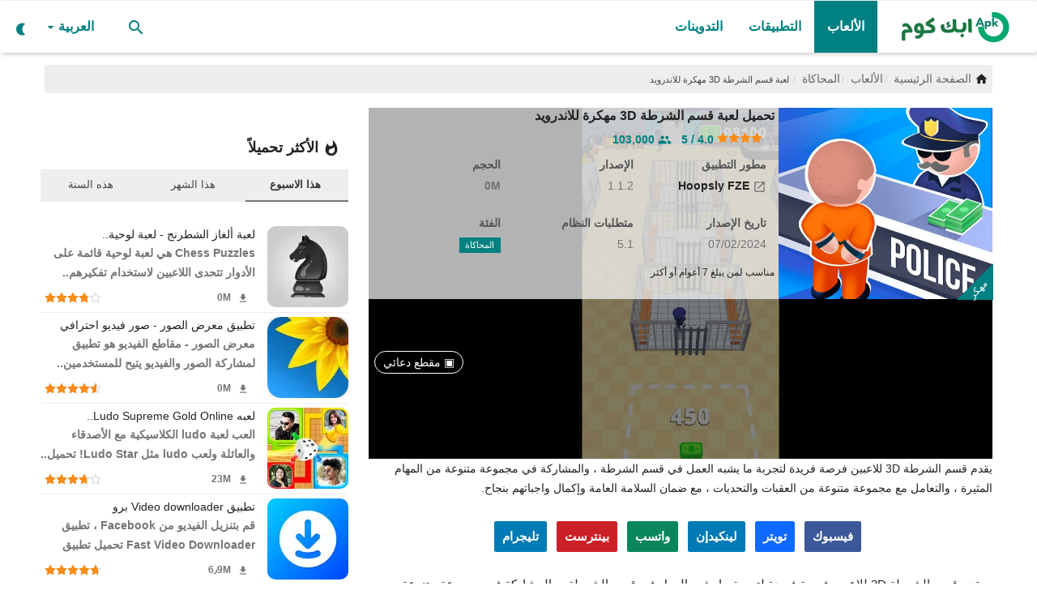

--- FILE ---
content_type: text/html; charset=UTF-8
request_url: https://apk-com.com/downloadapk-amazegames-police-department-apk-mod.html
body_size: 29068
content:
<!DOCTYPE html>
<html lang="ar">
<head>     <meta charset="utf-8">
    <meta name="viewport" content="width=device-width,minimum-scale=1,initial-scale=1" />
    <title>لعبة قسم الشرطة 3D مهكرة للاندرويد - ابك دوت كوم</title>
    <meta name="description" content="يقدم قسم الشرطة 3D للاعبين فرصة فريدة لتجربة ما يشبه العمل في قسم الشرطة ، والمشاركة في مجموعة متنوعة من المهام المثيرة ، والتعامل مع مجموعة متنوعة من العقبات والتحديات ،..."/>
    <meta name="keywords" content="لعبة police simulator,لعبة police patrol simulator مهكرة,لعبة police,لعبة police simulator patrol officers,لعبة police sim 2022 مهكرة,لعبة police patrol simulator,لعبة police chase,لعبه police pursuit,لعبه police car drift,,مشاركة,المحاكاة,"/>
    <meta name="author" content="Hoopsly FZE"/>
	<meta name="rating" content="general">
	<meta name="categories" content="Applications, Games, Android News">
	<meta name="classification" content="All">
	<meta name="generator" content="AwAPlay by ArabWebApps.com +967777712347">
    <meta property="og:locale" content="ar_sa"/>
    <meta property="og:site_name" content="ابك دوت كوم"/>
    <meta property="og:type" content="article"/>
    <meta property="og:title" content="لعبة قسم الشرطة 3D مهكرة للاندرويد"/>
    <meta property="og:description" content="يقدم قسم الشرطة 3D للاعبين فرصة فريدة لتجربة ما يشبه العمل في قسم الشرطة ، والمشاركة في مجموعة متنوعة من المهام المثيرة ، والتعامل مع مجموعة متنوعة من العقبات والتحديات ،..."/>
    <meta property="og:url" content="https://apk-com.com/downloadapk-amazegames-police-department-apk-mod.html"/>
    <meta property="og:image" content="https://apk-com.com/uploads/images/202405/image-750x500-6633a88056d60.webp"/>
    <meta property="og:image:width" content="750"/>
    <meta property="og:image:height" content="422"/>
    <meta property="article:author" content="Hoopsly FZE"/>
    <meta property="fb:app_id" content=""/>
        <meta property="article:tag" content="لعبة police simulator"/>
    <meta property="article:tag" content="لعبة police patrol simulator مهكرة"/>
    <meta property="article:tag" content="لعبة police"/>
    <meta property="article:tag" content="لعبة police simulator patrol officers"/>
    <meta property="article:tag" content="لعبة police sim 2022 مهكرة"/>
    <meta property="article:tag" content="لعبة police patrol simulator"/>
    <meta property="article:tag" content="لعبة police chase"/>
    <meta property="article:tag" content="لعبه police pursuit"/>
    <meta property="article:tag" content="لعبه police car drift"/>
    <meta property="article:tag" content="مشاركة"/>
    <meta property="article:tag" content="المحاكاة"/>
    <meta property="article:tag" content="العاب"/>
    <meta property="article:tag" content="العاب مهكرة"/>
    <meta property="article:tag" content="العاب سيارات"/>
    <meta property="article:tag" content="Police Department 3D"/>
    <meta property="article:tag" content="Police Department 3D اخر اصدار"/>
    <meta property="article:tag" content="لعبة Police Department 3D"/>
    <meta property="article:tag" content="لعبة Police Department 3D اخر اصدار"/>
    <meta property="article:tag" content="لعبة Police Department 3D مهكر"/>
    <meta property="article:tag" content="لعبة Police Department 3D مهكرة"/>
    <meta property="article:tag" content="لعبة Police Department 3D مكرك"/>
    <meta property="article:tag" content="لعبة Police Department 3D مكركة"/>
    <meta property="article:tag" content="لعبة Police Department 3D للاندرويد"/>
    <meta property="article:tag" content="لعبة Police Department 3D للايفون"/>
    <meta property="article:tag" content="لعبة Police Department 3D للكمبيوتر"/>
    <meta property="article:tag" content="تحميل Police Department 3D"/>
    <meta property="article:tag" content="تنزيل Police Department 3D"/>
    <meta property="article:tag" content="تحميل Police Department 3D مهكر"/>
    <meta property="article:tag" content="تنزيل Police Department 3D مهكر"/>
    <meta property="article:tag" content="تحميل Police Department 3D مهكرة"/>
    <meta property="article:tag" content="تنزيل Police Department 3D مهكرة"/>
    <meta property="article:tag" content="تحميل لعبة Police Department 3D"/>
    <meta property="article:tag" content="تنزيل لعبة Police Department 3D"/>
    <meta property="article:tag" content="تحميل لعبة Police Department 3D مهكر"/>
    <meta property="article:tag" content="تنزيل لعبة Police Department 3D مهكر"/>
    <meta property="article:tag" content="تحميل لعبة Police Department 3D مهكرة"/>
    <meta property="article:tag" content="تنزيل لعبة Police Department 3D مهكرة"/>
    <meta property="article:tag" content="قسم الشرطة 3D"/>
    <meta property="article:tag" content="قسم الشرطة 3D اخر اصدار"/>
    <meta property="article:tag" content="لعبة قسم الشرطة 3D"/>
    <meta property="article:tag" content="لعبة قسم الشرطة 3D اخر اصدار"/>
    <meta property="article:tag" content="لعبة قسم الشرطة 3D مهكر"/>
    <meta property="article:tag" content="لعبة قسم الشرطة 3D مهكرة"/>
    <meta property="article:tag" content="لعبة قسم الشرطة 3D مكرك"/>
    <meta property="article:tag" content="لعبة قسم الشرطة 3D للاندرويد"/>
    <meta property="article:tag" content="لعبة قسم الشرطة 3D للايفون"/>
    <meta property="article:tag" content="لعبة قسم الشرطة 3D للكمبيوتر"/>
    <meta property="article:tag" content="تحميل قسم الشرطة 3D"/>
    <meta property="article:tag" content="تنزيل قسم الشرطة 3D"/>
    <meta property="article:tag" content="تحميل قسم الشرطة 3D مهكر"/>
    <meta property="article:tag" content="تنزيل قسم الشرطة 3D مهكر"/>
    <meta property="article:tag" content="تحميل قسم الشرطة 3D مهكرة"/>
    <meta property="article:tag" content="تنزيل قسم الشرطة 3D مهكرة"/>
    <meta property="article:tag" content="تحميل لعبة قسم الشرطة 3D"/>
    <meta property="article:tag" content="تنزيل لعبة قسم الشرطة 3D"/>
    <meta property="article:tag" content="تحميل لعبة قسم الشرطة 3D مهكر"/>
    <meta property="article:tag" content="تنزيل لعبة قسم الشرطة 3D  مهكر"/>
    <meta property="article:tag" content="تحميل لعبة قسم الشرطة 3D مهكرة"/>
    <meta property="article:tag" content="تنزيل لعبة قسم الشرطة 3D مهكرة"/>
    <meta property="article:published_time" content="2024-05-02 17:53:54"/>
    <meta property="article:modified_time" content="2024-05-02 17:53:54"/>
    <meta name="twitter:card" content="summary_large_image"/>
    <meta name="twitter:site" content="@ابك دوت كوم"/>
    <meta name="twitter:creator" content="@Hoopsly FZE"/>
    <meta name="twitter:title" content="لعبة قسم الشرطة 3D مهكرة للاندرويد"/>
    <meta name="twitter:description" content="يقدم قسم الشرطة 3D للاعبين فرصة فريدة لتجربة ما يشبه العمل في قسم الشرطة ، والمشاركة في مجموعة متنوعة من المهام المثيرة ، والتعامل مع مجموعة متنوعة من العقبات والتحديات ،..."/>
   <link rel="preload" href="https://apk-com.com/uploads/images/202405/image-512x512-6633a880644e4.webp" as="image">
    <meta name="twitter:image" content="https://apk-com.com/uploads/images/202405/image-750x500-6633a88056d60.webp"/>

    <meta name="apple-mobile-web-app-capable" content="yes">
	<meta name="theme-color" content="#008081">
	<meta name="msapplication-navbutton-color" content="#008081">
	<meta name="apple-mobile-web-app-capable" content="yes">
	<meta name="apple-mobile-web-app-title" content="ابك دوت كوم">
    <meta name="apple-mobile-web-app-status-bar-style" content="green">
    <meta name="apple-mobile-web-app-title" content="ابك دوت كوم">
    <meta name="msapplication-TileImage" content="https://apk-com.com/144x144.png">
    <meta name="msapplication-TileColor" content="#008081">
    <link rel="apple-touch-icon" href="https://apk-com.com/uploads/logo/favicon_649386ee993e42-52730852-78413882.png">
        <link rel="manifest" href="https://apk-com.com/manifest.json">
       <link rel="shortcut icon" type="image/webp" href="https://apk-com.com/uploads/logo/favicon_649386ee993e42-52730852-78413882.png"/>
    <link rel="canonical" href="https://apk-com.com/downloadapk-amazegames-police-department-apk-mod.html"/>
	<link rel="amphtml" href="https://apk-com.com/amp/downloadapk-amazegames-police-department-apk-mod.html">   <meta name="gdpr" content="0" />
    <link href="https://apk-com.com/assets/vendor/bootstrap/css/bootstrap.min.css" rel="stylesheet"/>
    <link href="https://apk-com.com/assets/css/styles.min.css" rel="stylesheet"/>
    <link href="https://apk-com.com/assets/css/rtl.min.css" rel="stylesheet"/>
     <script type="application/ld+json">[{
"@context": "http://schema.org",
"@type": "Organization",
"url": "https://apk-com.com",
"logo": {"@type": "ImageObject","width": 190,"height": 60,"url": "https://apk-com.com/uploads/logo/logo-64938894669828-55681641-22858882.png"},"sameAs": ["https://www.facebook.com/apklevelnext/","https://twitter.com/APKlevelnext","https://instagram.com/levelnext","https://telegram.com/levelnext"]
},
{
    "@context": "http://schema.org",
    "@type": "WebSite",
    "url": "https://apk-com.com",
    "potentialAction": {
        "@type": "SearchAction",
        "target": "https://apk-com.com/search?q={search_term_string}",
        "query-input": "required name=search_term_string"
    }
}]
</script>
<script type="application/ld+json">
{
  "@context": "http://schema.org/",
  "@type": "MobileApplication",
  "name": "تحميل لعبة قسم الشرطة 3D مهكرة للاندرويد",
  "image": "https://apk-com.com/uploads/images/202405/image-512x512-6633a880644e4.webp",
  "description": "يقدم قسم الشرطة 3D للاعبين فرصة فريدة لتجربة ما يشبه العمل في قسم الشرطة ، والمشاركة في مجموعة متنوعة من المهام المثيرة ، والتعامل مع مجموعة متنوعة من العقبات والتحديات ،...",
  "operatingSystem": "ANDROID",
  "applicationCategory": "4",
  "applicationSubCategory": "المحاكاة",
  "publisher": "Hoopsly FZE",
  "requirements": "5.1",
  "softwareVersion": "1.1.2",
  "datePublished": "2024-05-02 17:53:54",
  "fileSize": "0M",
  "contentRating": "مناسب لمن يبلغ 7 أعوام أو أكثر",
  "aggregateRating": {
    "@type": "AggregateRating",
    "ratingValue": "4.0",
    "ratingCount": "103000",
	"bestRating": "5",
    "worstRating": "1"
  },
  "offers": {
    "@type": "Offer",
    "priceCurrency": "USD",
    "price": "0"
  }
}
</script>
<script type="application/ld+json">
{
    "@context": "https://schema.org",
    "@type": "VideoObject",
    "name": "لعبة قسم الشرطة 3D مهكرة للاندرويد",
    "description": "يقدم قسم الشرطة 3D للاعبين فرصة فريدة لتجربة ما يشبه العمل في قسم الشرطة ، والمشاركة في مجموعة متنوعة من المهام المثيرة ، والتعامل مع مجموعة متنوعة من العقبات والتحديات ،...",
    "thumbnailUrl": [
    "https://apk-com.com/uploads/images/202405/image-750x500-6633a88056d60.webp"
    ],
    "uploadDate": "2024-05-02T17:53:54+0300",
    "contentUrl": "https://play-games.googleusercontent.com/vp/mp4/1280x720/mJUoyB8vSJw.mp4",
    "embedUrl": "https://www.youtube.com/embed/mJUoyB8vSJw"
}
</script>
	
    <style>
@font-face {font-family: 'Material Icons';font-style: normal;font-weight: 400;font-display: swap;src: url(https://apk-com.com/assets/fonts/icons-font.woff2) format('woff2');}.material-icons {font-family: 'Material Icons';font-weight: normal;font-style: normal;font-size: larger;letter-spacing: normal;text-transform: none;display: inline-block;vertical-align: middle;white-space: nowrap;word-wrap: normal;direction: ltr;-webkit-font-feature-settings: 'liga';-webkit-font-smoothing: antialiased}
canvas, caption, center, cite, code, dd, del, details, dfn, div, dl, dt, em, embed, fieldset, figcaption, figure, footer, form, h1, h2, h3, h4, h5, h6, header, hgroup {
    border: 0;
    color: inherit;
    font-size: 100%;
    margin: 0;
    padding: 0;
    vertical-align: baseline;
}
.widget-popular-posts .nav-tabs {
    padding: 10px 0 0;
    background-color: #eee;
}
.section .section-head .title a:hover{background:#008081;color:#fff!important}
.dropdown-menu>li>a i{margin-right:10px}
.col-lg-1,.col-lg-2,.col-lg-3,.col-lg-4,.col-lg-5,.col-lg-6,.col-md-1,.col-md-2,.col-md-3,.col-md-4,.col-md-5,.col-md-6,.col-sm-1,.col-sm-2,.col-sm-3,.col-sm-4,.col-xs-1,.col-xs-2,.col-xs-3,.col-xs-5,.col-xs-6{padding-right:5px;padding-left:5px}
.col-xs-4,.col-xs-5,.col-xs-6{padding-right:10px;padding-left:10px}
.post-item-image img, .post-item-small .left img, .featured-slider .featured-slider-item img, .img-container img{background-color:#eee}
.lazyloaded{background-color:#fafafa}
.lazyload, .lazyloading{opacity:unset}
.slick-slider{position: relative;display: block;box-sizing: border-box;-webkit-user-select: none;-moz-user-select: none;-ms-user-select: none;user-select: none;-webkit-touch-callout: none;-khtml-user-select: none;-ms-touch-action: pan-y;touch-action: pan-y;-webkit-tap-highlight-color: transparent;}.slick-list{position: relative;display: block;overflow: hidden;margin: 0;padding: 0;}.slick-list:focus{outline: none;}.slick-list.dragging{cursor: pointer;cursor: hand;}.slick-slider .slick-track,.slick-slider .slick-list{-webkit-transform: translate3d(0, 0, 0);-moz-transform: translate3d(0, 0, 0);-ms-transform: translate3d(0, 0, 0);-o-transform: translate3d(0, 0, 0);transform: translate3d(0, 0, 0);}.slick-track{position: relative;top: 0;left: 0;display: block;margin-left: auto;margin-right: auto;}.slick-track:before,.slick-track:after{display: table;content: '';}.slick-track:after{clear: both;}.slick-loading .slick-track{visibility: hidden;}.slick-slide{display: none;float: left;height: 100%;min-height: 1px;}[dir='rtl'] .slick-slide{float: right;}.slick-slide img{display: block;}.slick-slide.slick-loading img{display: none;}.slick-slide.dragging img{pointer-events: none;}.slick-initialized .slick-slide{display: block;}.slick-loading .slick-slide{visibility: hidden;}.slick-vertical .slick-slide{display: block;height: auto;border: 1px solid transparent;}.slick-arrow.slick-hidden{display: none;}

#featured .featured-left{padding-left:0}

#star-1:checked ~ div [for=star-1] svg, #star-2:checked ~ div [for=star-1] svg, #star-2:checked ~ div [for=star-2] svg, #star-3:checked ~ div [for=star-1] svg, #star-3:checked ~ div [for=star-2] svg, #star-3:checked ~ div [for=star-3] svg, #star-4:checked ~ div [for=star-1] svg, #star-4:checked ~ div [for=star-2] svg, #star-4:checked ~ div [for=star-3] svg, #star-4:checked ~ div [for=star-4] svg, #star-5:checked ~ div [for=star-1] svg, #star-5:checked ~ div [for=star-2] svg, #star-5:checked ~ div [for=star-3] svg, #star-5:checked ~ div [for=star-4] svg, #star-5:checked ~ div [for=star-5] svg {
  transform: scale(1);
}
#star-1:checked ~ div [for=star-1] svg path, #star-2:checked ~ div [for=star-1] svg path, #star-2:checked ~ div [for=star-2] svg path, #star-3:checked ~ div [for=star-1] svg path, #star-3:checked ~ div [for=star-2] svg path, #star-3:checked ~ div [for=star-3] svg path, #star-4:checked ~ div [for=star-1] svg path, #star-4:checked ~ div [for=star-2] svg path, #star-4:checked ~ div [for=star-3] svg path, #star-4:checked ~ div [for=star-4] svg path, #star-5:checked ~ div [for=star-1] svg path, #star-5:checked ~ div [for=star-2] svg path, #star-5:checked ~ div [for=star-3] svg path, #star-5:checked ~ div [for=star-4] svg path, #star-5:checked ~ div [for=star-5] svg path {
  fill: #FFBB00;
  stroke: #cc9600;
}

label {
  text-align: center;
  cursor: pointer;
}
label svg {
  width: 40px;
  height: auto;
  fill: #fafafa;
  stroke: #008081;
  transform: scale(0.8);
  transition: transform 200ms ease-in-out;
}
label svg path {
  transition: fill 200ms ease-in-out, stroke 100ms ease-in-out;
}

label[for=star-null] {
  display: block;
  margin: 0 auto;
  color: #999;
}
input[type=checkbox], input[type=radio]{display: contents;}

label svg:hover{stroke: #FFBB00;}

#myVideo {
  position: relative;
  height: 100%;
  width: 100%;
  left: 0;
  right: 0;
  top: 0;
  z-index: -1;
  background: rgba(0, 0, 0, 0.5);
  max-height:465px;
}
#myBtn {
     position: absolute;
    top: 300px;
    left: 22px;
    border-radius: 48px;
    background: rgba(0, 0, 0, 0.5);
    border-color: #fff;
    padding: 3px 10px;
  color: #fff;
  cursor: pointer;
}

#myBtn:hover {
 background: rgba(255, 255, 255, 0.5);;
  color: black;
}
#mya
{
	position: absolute;
    z-index: 999;
    color: #fafafa;
    top: 300px;
	right:20px;
	cursor: pointer;
}
.search-icon .material-icons{font-size:24px}
.col-xs-4 .post-item-mid{min-height:170px}
.post-meta .iconstar{color:#fa8b15;font-size:14px}
.post-item .pull-right,.post-item .description{color:#757575}
.widget-head .title .material-icons{margin-left:5px}
.rateinfo .stars{margin: 0; float:none}
#bar_loading {top: 0px;left: 0px;right: 0px;height:4px;width:100%;z-index: 999999;display: none;position:fixed;overflow: hidden;background-color: rgba(255, 255, 255, 0.75);}#bar_loading:before {display: block;position: absolute;content: "";left: -200px;width: 200px;height: 4px;animation: head_loading 1.5s linear infinite;background-color: #008081;}@keyframes head_loading {from {left: -200px; width: 30%;}50% {width: 30%;}70% {width: 70%;}80% { left: 50%;}95% {left: 120%;}to {left: 100%;}}
.clearfix{clear:both}
.top-bar,.news-ticker-title,.section-mid-title .title, #comments .comment-section > .nav-tabs > .active > a,.reaction-num-votes, .modal-newsletter .btn {background-color: #008081} .comment-section .nav-tabs {border-bottom: 2px solid #008081;}


.post-content .post-text a,.post-content .post-text a:hover, .section .section-head .title a:hover, a:hover, a:focus, a:active, .navbar-inverse .navbar-nav > li > a:hover, .navbar-inverse .navbar-nav .dropdown-menu > li:hover > a, .navbar-inverse .navbar-nav .dropdown-menu > li:focus > a, .navbar-inverse .navbar-nav .dropdown-menu > li.active > a, .navbar-inverse .navbar-nav .open .dropdown-menu > li > a:focus, .navbar-inverse .navbar-nav .open .dropdown-menu > li > a:hover, .comment-lists li .btn-comment-reply, .comment-lists li .btn-comment-like, .f-random-list li .title a:hover, .link-forget, .captcha-refresh, .nav-footer li a:hover, .mobile-menu-social li a:hover, .mobile-menu-social li a:focus, .post-files .file button, .icon-newsletter, .btn-load-more:hover, .post-next-prev p span, .list-footer-categories li a:hover, .btn-load-more {color: #008081;text-decoration:none}  .navbar-toggle, .navbar-inverse .navbar-toggle, .nav-payout-accounts > li.active > a, .nav-payout-accounts > li.active > a:focus, .nav-payout-accounts > li.active > a:hover, .nav-payout-accounts .active > a, .swal-button--danger, .sidebar-widget .tag-list li a:hover, .spinner > div, .search-form button {background-color: #008081 !important;}  .navbar-default .navbar-nav > .active > a::after, .navbar-default .navbar-nav > li > a:hover:after, .navbar-inverse .navbar-nav .active a::after, .poll .result .progress .progress-bar {background-color: #008081;}  .btn-custom {background-color: #008081;border-color: #008081;}  ::selection {background: #008081 !important;color: #fff;}  ::-moz-selection {background: #008081 !important;color: #fff;}  .navbar-inverse .navbar-nav > .active > a, .navbar-inverse .navbar-nav > .active > a:hover, .navbar-inverse .navbar-nav > .active > a:focus, .navbar-inverse .navbar-nav > .open > a, .navbar-inverse .navbar-nav > .open > a:hover, .navbar-inverse .navbar-nav > .open > a:focus {color: #008081 !important;background-color: transparent;}  .navbar-inverse .navbar-nav > li > a:focus, .navbar-inverse .navbar-nav > li > a:hover {background-color: transparent;color: #008081;}  .form-input:focus {border-color: #008081;outline: 0 none;}  .post-content .post-tags .tag-list li a:hover, .profile-buttons ul li a:hover {border-color: #008081;background-color: #008081;}  .auth-form-input:focus, .form-textarea:focus, .custom-checkbox:hover + label:before, .leave-reply .form-control:focus, .page-contact .form-control:focus, .comment-error {border-color: #008081;}  .custom-checkbox:checked + label:before {background: #008081;border-color: #008081;}  .comments .comments-title {border-bottom: 2px solid #008081;}  .comment-loader-container .loader, .sub-comment-loader-container .loader {border-top: 5px solid #008081;}  .newsletter .newsletter-button {background-color: #008081;border: 1px solid #008081;}  .post-author-meta a:hover, .post-item-no-image .caption-video-no-image .title a:hover, .comment-meta .comment-liked, .cookies-warning a{color: #008081 !important;}  .video-label, .filters .btn:focus:after, .filters .btn:hover:after, .filters .btn:active:after, .filters .active::after , .footer-bottom{background: #008081;}  .pagination .active a {border: 1px solid #008081 !important;background-color: #008081 !important;color: #fff !important;}  .pagination li a:hover, .pagination li a:focus, .pagination li a:active, .custom-checkbox input:checked + .checkbox-icon {background-color: #008081;border: 1px solid #008081;}  .search-form, .dropdown-more {border-top: 3px solid #008081;}.mobile-language-options li .selected, .mobile-language-options li a:hover  {color: #008081;border: 1px solid #008081;}
.navbar-default .navbar-nav > li > a, .nav-mobile-header-container .menu-icon a, .nav-mobile-header-container .mobile-search .search-icon{color:#008081!important}
.navbar-default .navbar-nav > .active > a, .navbar-default .navbar-nav > .active > a:hover{background-color:#008081;color:#fff!important}
#featured .featured-left{padding-left:0}
.post-item-mid .title{display:block;line-height:1.3;height: 37px}
.post-item .title{display:block; height:50px}
.form-textarea, .form-input{border-color: #008081;background: #fafafa;}
featured-slider .featured-slider-item .caption{background: rgba(0,0,0,0.65)}
.breadcrumb .breadcrumb-item a, .breadcrumb .breadcrumb-item span{font-size:14px}
.list-versions {padding: 6px;list-style: none;}.list-versions li{border-bottom: 1px solid #eee;}.version {vertical-align: top;white-space: normal;position: relative;display: flex;padding: 10px;}.version:hover {background-color: #f5f7fa;}.version figure {width: 48px;height: auto;display: flex;justify-content: center;align-items: center;}.version figure img {width: 48px;height: 48px;border-radius: 20%;transition: all .25s ease;-webkit-transition: all .25s ease;}.version .info {overflow: hidden;margin-right: 10px;display: flex;justify-content: center;flex-direction: column;position: relative;width: 100%;}.version .name {margin-bottom: 4px;}.version .info .vername {color: #333;word-break: break-word;}.vtype {vertical-align: text-bottom;}.vtype span {text-align: center;display: inline-block;border-radius: 4px;min-width: 32px;padding: 0 6px;background: #fff;color: #148a03;border: 1px solid #148a03;font-size: 11px;}.vtype .type-apkobb, .vtype .type-apks, .vtype .type-xapk {color: #1a73d6;border: 1px solid #1a73d6;}.vtype span+span {margin-right: 4px;}.version .description {color: #6f6f6f;font-size: 13px;display: inline-flex;align-items: center;white-space: nowrap;}

.sidebar-widget .widget-head .title, .h1, .h2, .h3, .h4, .h5, .h6, h1, h2, h3, h4, h5, h6,b,strong,.small-post-meta,.post-meta,.post-item-small,.post-item-mid .title,.section .section-head .title{font-weight:600}
.post-item-small .title{display: block;overflow: hidden;text-overflow: ellipsis;white-space: nowrap}
.section .section-content .title{font-weight:400;}
 .post-content .post-text a,.nav-footer li a, .f-widget-follow ul li a{color: #008081;}
}@media screen and (max-width: 480px) {.reaction-num-votes {right: 0 !important;}}.post-text iframe{max-width: 100% !important}.navbar{position: fixed;
    min-height: 64px;
    z-index: 99999;}
.navbar-default .navbar-nav {
    height: 64px;
}
.post-share{
float:right;
display: block;
width: 100%;
white-space: nowrap;
overflow-x: auto;
}
.post-share .share-box li{margin: 8px 8px 0 0!important;}
.share-box li a.twitter{background: #0f69ff;}
.share-box li a.whatsapp{background: #008081;}
.post-share .share-box .social-btn-sm{font-weight:600;width: auto;padding:0 10px}
.f-widget-follow ul li a{color:#fff;font-weight:600}
.f-widget-follow ul li a:hover{background:#008081;}
.nav-footer li a{font-size:16px;font-weight:500}
.post-item h3.title{font-size:14px}
.megamenu .dropdown.megamenu-fw .dropdown-menu,.dropdown-more, .search-form{top:63px}
.navbar-default .navbar-nav > li > a{line-height:64px;font-size:16px}
.megamenu .dropdown-menu {
    right: auto;
    left: auto;
}
.dropdown-menu{text-align:right;}

#wrapper{padding-top:70px;}

.btn-switch-mode svg {
	height:18px;
	width:18px;
    top: 23px;
}

.breadcrumb .breadcrumb-item a, .breadcrumb .breadcrumb-item span{color:#686868}


.post-item-small img, .post-item-mid img, .post-item-large img {
    border-radius: 10px;
}

.img-post {
    border-radius: 15px;
	object-fit: cover;
}
.post-item-small {
    padding-bottom: 5px;
    padding-top: 5px;
    border-bottom: 1px solid #eee;
}

.post-item-horizontal{margin-top:6px;margin-bottom:6px}
a img:hover{    opacity: 0.5;}
.post-text{padding:10px}

.nav-tabs>li.active>a, .nav-tabs>li.active>a:focus, .nav-tabs>li.active>a:hover{font-weight: 700;}
.widget-popular-posts .nav-tabs li a,.breadcrumb > .active,.sidebar-widget .tag-list li a{color: #444;}
.sidebar-widget .recommended-posts .recommended-posts-first .caption{right:10px;left:auto}
.featured-box .caption{right:0;left:auto}
.page-title{white-space:nowrap}
.section .section-content, .widget-body, .comment-section .tab-content{
	padding-top: 5px;
	width:100%;
	float: right;
    padding-right: 5px;
    padding-left: 5px;
	}
.section .section-content	{padding-right:0;padding-left:0}
.sidebar-widget .widget-body{padding-top: 5px;}
.sidebar-widget .recommended-posts .recommended-posts-first .overlay{border-bottom-left-radius: 15px;border-bottom-right-radius: 15px;}


.nopadding {
    margin-right: 0;
    margin-left: 0;
}

.boxdetail {
    display: flex;
	position:relative;
    max-height: 258px;
    width: 100%;
    vertical-align: top;
    white-space: normal;
    text-decoration: none;
    margin: 0;
    padding: 0;
	margin-bottom:20px;
}
.boxdetail .tabimg {
    display: inline-block;
    float: right;
    width: 33%;
    max-height: 236px;
    text-align: center;
    vertical-align: middle;
    overflow: hidden;
}
/*.boxdetail .tabimg img {
    max-height: 236px;
	margin-top:2px;
	border-radius: none;
}*/
.ribbon1 {
    left: auto;
    right: 43px;
    position: absolute;
    bottom: 43px;
}
.ribbon1:before {
    content: '';
    position: absolute;
    top: -1px;
    left: -1px;
    width: 0;
    height: 0;
    border-bottom: 45px solid #008081;
    border-left: 45px solid transparent;
    z-index: 2;
}
.ribbon1 span {
    position: absolute;
    color: #fff;
    left: 12px;
    top: 19px;
    z-index: 2;
    font-size: 12px;
    transform: rotate(-45deg);
    -webkit-transform: rotate(-45deg);
}
.boxdetail .infoapp {
    display: inline-block;
    max-height: 258px;
    width: 67%;
    height: auto;
    vertical-align: top;
    -moz-box-sizing: border-box;
    -webkit-box-sizing: border-box;
    box-sizing: border-box;
    padding-right: 5px;
    padding-left: 5px;
    text-align: inherit;
    overflow: hidden;
}
.apptitle, .apptitle h1 {
    display: block;
    font-size: 16px;
    font-weight: 600;
    line-height: 20px;
    min-height: 18px;
    overflow: hidden;
    text-decoration: none;
    position: relative;
    margin-top: 0;
    margin-bottom: 5px;
    white-space: nowrap;
}
.infosub, .infostars {
    display: block;
    position: relative;
    width: 100%;
}
.infosubtitle {
    color: #0c765c;
    line-height: 16px;
    margin: 1px 0;
    overflow: hidden;
    font-weight: 400;
    white-space: nowrap;
}
.rateinfo {
    overflow: hidden;
    font-weight: 700;
    white-space: nowrap;
    font-size: 14px;
    line-height: 14px;
    padding-right: 1px;
}
.rating {
    color: orange!important;
}
.metainfo {
    -webkit-box-sizing: border-box;
    box-sizing: border-box;
    display: inline-block;
    padding: 10px 10px 10px 0;
    text-align: inherit;
    vertical-align: top;
    width: 160px;
}
.metainfo ._title {
    color: #555;
    font-size: 14px;
    font-weight: 700;
    margin-bottom: 2px;
}
.metainfo .content {
    font-size: 14px;
    color: #737373;
    font-weight: 400;
}
.ribbon0 {
    right: auto;
    left: 0;
    position: absolute;
    top: 0;
}
.ribbon0:before {
    content: '';
    position: absolute;
    top: -1px;
    left: -1px;
    width: 0;
    height: 0;
    border-top: 45px solid #008081;
    border-right: 45px solid transparent;
    z-index: 2;
}
.ribbon0 span {
    position: absolute;
    color: #fff;
    left: 0;
    top: 2px;
    z-index: 2;
    font-size: 14px;
    transform: rotate(-45deg);
    -webkit-transform: rotate(-45deg);
}
.post-share .share-box {
    text-align: center;
	    overflow-x: auto;
    white-space: nowrap;
}
.post-share .share-box li {
    float: none;
}
.post-item-small .right p{height:45px;color:#757575;overflow:hidden}
.btn-edit-post{float:none;}

::-webkit-scrollbar {
    width: 0.5em;
    height: 0;
}
.stars {
	margin: 5px;
}
.post-item-small img {
	min-width: 100px;
}
::-webkit-scrollbar-thumb {
    background: #008081;
    border-radius: 1rem;
}
::-webkit-scrollbar-track {
    background: #ddd;
}
.g-scrolling-carousel {position: relative;margin-right: -10px;margin-left: -15px;}
.g-scrolling-carousel .items {overflow-x: scroll;white-space: nowrap;width: 100%;min-height:200px;background:#333;border-bottom: outset;border-top: inset;-webkit-overflow-scrolling: touch;}
.g-scrolling-carousel .items::-webkit-scrollbar {display: none; }
.g-scrolling-carousel .items img, .g-scrolling-carousel .items iframe{display:inline-block;padding-left:5px;max-height:300px;width:auto;background:#eee;}
.g-scrolling-carousel .items iframe{vertical-align: middle;width:revert-layer;}
.c-white{color:#fafafa}
.footer-widget img {
	filter: brightness(0.9);
}
.featured-slider .featured-slider-item .caption{padding: 5px 10px}
.btn-custom, .newsletter .newsletter-button {
    background-color: #008081;
    border-color: #008081;
}
.section .section-head .title a{border-color: #008081;color:#008081}
.post-content .post-text a, .nav-footer li a, .infosubtitle{color: #008081;}
.share-box li a.whatsapp {
	background: #0a865e!important;
}
.poll .result .progress{
	margin-bottom: 25px;
    height: 22px;
}
.poll .result .progress{color:#fff;border-radius: 15px;background-color: #ccc;}
.poll .result .progress .progress-bar, .poll .result .progress span{right:50%;line-height: 21px;font-size:14px}
.question{background:#fafafa; padding:15px}
.custom-radio .checkbox-icon {
    border: 2px solid #008081;
    background-color: #fff;
}
#comments .comment-section > .nav-tabs > .active > a, .footer-bottom, .share-box li a.whatsapp{background-color: #008081;}
@media (max-width: 767px), @media (max-width: 991px), @media (max-width: 768px), @media (max-width: 350px), @media (max-width: 351px), @media (max-width: 576px), @media (max-width: 550px), @media (max-width: 551px), @media (max-width: 468px) {
		 .d-none{display:none} .row{margin:0}.container, .container-fluid,.col-sm-12,.col-xs-12,.col-sm-8,.col-xs-8{padding-right:0;padding-left:0;margin:0}#wrapper{padding-top:0;overflow-x: hidden;margin-top: -5px;} .breadcrumb {
    white-space: nowrap;
}.footer-widgets{text-align:center}
.btn-switch-mode svg{top:15px;}
.divscroll .col-xs-4 {float:none;display:inline-block;width:28%}
.divscroll .col-xs-6 {float:none;display:inline-block;width:45%}
.nav-mobile .profile-dropdown{border-bottom: 1px solid #eee}.nav-mobile .profile-dropdown .dropdown-menu{right:0;width:100%}.nav-mobile .profile-dropdown .dropdown-menu > li{background:#eee}
.box-small{margin-bottom:7px;} #content{padding: 5px 0;}.postcontent{padding:5px} .metainfo ._title {display:none} .mt-10{margin-top:15px} .mb-10{margin-bottom:15px} .apptitle, .apptitle h1 {white-space: nowrap; overflow-x: auto;} .metainfo { -webkit-box-sizing: border-box; box-sizing: border-box; display: inline-block; padding: 0 10px; text-align: left; vertical-align: top; width:auto; max-width:70% } .metainfo .content { white-space: nowrap; overflow-x: auto; } .postcontent .post-share{margin-bottom:5px} .nav-footer{padding-bottom:10px}.page-num{display:block!important}.comment-nav-tabs li, .comment-nav-tabs li a, .comment-nav-tabs li a h4{width:auto}.newsletter input{width:80%}::-webkit-scrollbar {width: 0;height: 0!important;} .featured-slider .featured-slider-item img{height:100%;}#featured{margin-top:-10px} #featured .featured-box, #featured .featured-box .box-inner{height: auto;}.box-large .item-content{padding-right:25px;} #footer{padding-top:20px;} #footer .footer-bottom .footer-bottom-right, #footer .footer-bottom .footer-bottom-left{text-align:center} .widget-head{border-top-left-radius:0!important} .btn-block-more .more{line-height:52px} .btn-block-more .caret{ top: -6px; left: 5px; color: #fff;} .dropdown-menu{left:10px;right:auto} .box-large{height:auto} .page-breadcrumb{display:block;margin-bottom: 3px} .f-widget-follow ul li a{height:48px;width:48px;line-height:48px} #myBtn{top:160px;left:5px} #mya{top:160px;right:5px}
label svg {
  width: 30px;
  }
}</style>
<script type="79b0f64efe8ad95fa40514ca-text/javascript">var VrConfig = {baseURL: 'https://apk-com.com', csrfTokenName: 'app_csrf_token', csrfCookieName: 'daapp_csrf_cookie', sysLangId: '2', isRecaptchaEnabled: '0', textOk: "نعم", textCancel: "إلغاء", textCorrectAnswer : "اجابة صحيحة", textWrongAnswer : "إجابة خاطئة"};</script>	    <meta name="google-site-verification" content="HBkk6GwF7be1UNbDZrwBJIher5d4kEJ4fV44mHsEjRU" /><div id="bar_loading"></div></head>
<body>
<header id="header">	
    <nav class="navbar navbar-default main-menu megamenu">
<div class="container-fluid">
<div class="collapse navbar-collapse">
<div class="row">
<ul class="nav navbar-nav">
<li><a class="aloader" title="ابك دوت كوم" href="https://apk-com.com">
                            <img src="https://apk-com.com/uploads/logo/logo-64938894669828-55681641-22858882.png" alt="ابك دوت كوم" class="logo" width="150px" height="41px">
                        </a></li>
<li class="dropdown megamenu-fw mega-li-4 active">
<a class="aloader" title="الألعاب" href="https://apk-com.com/games-4" class="dropdown-toggle">الألعاب</a>
</li>
<li class="dropdown megamenu-fw mega-li-5 ">
<a class="aloader" title="التطبيقات" href="https://apk-com.com/apps-5" class="dropdown-toggle">التطبيقات</a>
</li>
<li class="dropdown megamenu-fw mega-li-6 ">
<a class="aloader" title="التدوينات" href="https://apk-com.com/blogs" class="dropdown-toggle">التدوينات</a>
</li>
</ul>


<ul class="nav navbar-nav navbar-right">
<li class="li-search">
<a class="search-icon" href="#search"><span class="material-icons">search</span></a>
<div class="search-form">
<form action="https://apk-com.com/search" method="get" id="search_validate">
<input type="text" name="q" maxlength="300" id="q" pattern=".*\S+.*" class="form-control form-input" placeholder="بحث..."  required>
<button class="btn btn-default" name="submit"><span class="material-icons">search</span></button>
</form>
</div>
</li>

<li class="dropdown">
<a class="dropdown-toggle" data-toggle="dropdown" href="#lang" aria-expanded="false">
<i class="icon-language"></i>&nbsp;
العربية<span class="material-icons">arrow_drop_down</span>
</a>
<ul class="dropdown-menu lang-dropdown">
<li><a href="https://apk-com.com/en" class="">English</a></li>
<li><a href="https://apk-com.com" class="selected">العربية</a></li>
</ul>
</li>
<li class="li-dark-mode-sw">
<form action="https://apk-com.com/switch-dark-mode" method="post">
<input type="hidden" name="app_csrf_token" value="5b48313a5c6ffaf7be78a735b5a07fe7" /><input type="hidden" name="back_url" value="https://apk-com.com/downloadapk-amazegames-police-department-apk-mod.html">
<button type="submit" name="theme_mode" value="dark" class="btn-switch-mode">
<svg xmlns="http://www.w3.org/2000/svg" enable-background="new 0 0 24 24" height="24px" viewBox="0 0 24 24" width="24px" fill="#008081"><title>الوضع المظلم</title><path d="M14,2c1.82,0,3.53,0.5,5,1.35C16.01,5.08,14,8.3,14,12s2.01,6.92,5,8.65C17.53,21.5,15.82,22,14,22C8.48,22,4,17.52,4,12 S8.48,2,14,2z"/></svg>
</button>
</form>
</li>

</ul>


</div>
</div>
</div>
</nav>    <div class="mobile-nav-container">
        <div class="nav-mobile-header">
            <div class="container-fluid">
                <div class="row">
                    <div class="nav-mobile-header-container">
                        <div class="menu-icon">
                            <a href="#menu" class="btn-open-mobile-nav"><span class="material-icons">menu</span></a>
                        </div>
                        <div class="mobile-logo">
                            <a href="https://apk-com.com">
                             <img src="https://apk-com.com/uploads/logo/logo-64938894669828-55681641-22858882.png" alt="ابك دوت كوم" class="logo" width="150px" height="41px">
                            </a>
                        </div>
						<div class="darkmode">
						<form action="https://apk-com.com/switch-dark-mode" method="post">
<input type="hidden" name="app_csrf_token" value="5b48313a5c6ffaf7be78a735b5a07fe7" /><input type="hidden" name="back_url" value="https://apk-com.com/downloadapk-amazegames-police-department-apk-mod.html">
<button type="submit" name="theme_mode" value="dark" class="btn-switch-mode">
<svg xmlns="http://www.w3.org/2000/svg" enable-background="new 0 0 24 24" height="24px" viewBox="0 0 24 24" width="24px" fill="#008081"><title>الوضع المظلم</title><path d="M14,2c1.82,0,3.53,0.5,5,1.35C16.01,5.08,14,8.3,14,12s2.01,6.92,5,8.65C17.53,21.5,15.82,22,14,22C8.48,22,4,17.52,4,12 S8.48,2,14,2z"/></svg>
</button>
</form>
</div>
                        <div class="mobile-search">
                            <a class="search-icon" href="#search"><span class="material-icons">search</span></a>
                        </div>
						
                    </div>
                </div>
            </div>
        </div>
    </div>
</header>
<div id="overlay_bg" class="overlay-bg"></div>
<div class="mobile-nav-search">
    <div class="search-form">
        <form action="https://apk-com.com/search" method="get">
            <input type="text" name="q" id="q" maxlength="300" pattern=".*\S+.*" class="form-control form-input" placeholder="بحث..." required>
            <button class="btn btn-default" name="submit"><span class="material-icons">search</span></button>
        </form>
    </div>
</div>
<div id="wrapper">
    <div class="container">
        <div class="row">
           <div class="col-sm-12 page-breadcrumb">
                <ol class="breadcrumb">
                    <li class="breadcrumb-item">
                       <i class="material-icons">home</i> <a class="aloader" title="ابك دوت كوم" href="https://apk-com.com">الصفحة الرئيسية</a>
                    </li>
                                                <li class="breadcrumb-item active"><a href="https://apk-com.com/games-4">الألعاب</a></li>
                                                    <li class="breadcrumb-item active"><a href="https://apk-com.com/games-4/simulation">المحاكاة</a></li>
                                            <li class="breadcrumb-item active"> لعبة قسم الشرطة 3D مهكرة للاندرويد</li>
                </ol>
            </div>
			            <div id="content" class="col-sm-8 col-xs-12">
                <div class="post-content">
				                    <div class="nopadding"  style="background: rgba(0, 0, 0, 0.5);width: 100%;max-height:770px;min-height:210px;display:flex">
<div class="boxdetail" style="position:absolute;background: rgb(255 255 255 / 70%)">
<div class="tabimg">                <img src="[data-uri]" data-src="https://apk-com.com/uploads/images/202405/image-512x512-6633a880644e4.webp" class="lazyload img-cover center-image" alt="لعبة قسم الشرطة 3D مهكرة للاندرويد" height="512" width="512" />
                            		
		</div>
<div class="infoapp">
<div class="apptitle"><h1>تحميل لعبة قسم الشرطة 3D مهكرة للاندرويد</h1></div>
<div class="infosub"><div class="infosubtitle"><span class="rateinfo"><div class="stars"><span style="width:80%" title="التقييم 4.0 من 5"></span></div> 4.0 / 5  &nbsp;  <i class="material-icons">people</i> 103,000</span></div></div>

<div class="metainfo"><div class="_title">مطور التطبيق </div><div class="content"><i class="material-icons">open_in_new</i> <a class="aloader" title="Hoopsly FZE" href="https://apk-com.com/developer/Hoopsly FZE"><b>Hoopsly FZE</b></a></div></div>
<div class="metainfo"><div class="_title">الإصدار </div><div class="content"> 1.1.2</div></div>
<div class="metainfo"><div class="_title">الحجم </div><div class="content"><b> 0M</b></div></div>
<div class="metainfo hidden-xs"><div class="_title">تاريخ الإصدار </div><div class="content"> 07/02/2024</div></div>
<div class="metainfo"><div class="_title">متطلبات النظام </div><div class="content">5.1</div></div>
<div class="metainfo"><div class="_title">الفئة </div><div class="content">
<a class="aloader" title="المحاكاة" href="https://apk-com.com/games-4/simulation">
                            <span class="category-label" style="background-color: #008081">
                                المحاكاة                            </span>
                        </a> 
												</div></div>
					
					<div class="ribbon1"><span>مهكر</span></div>
					<div class="clearfix"></div>
					<small> مناسب لمن يبلغ 7 أعوام أو أكثر</small>
</div>				
</div>	
<video autoplay muted loop id="myVideo" poster="https://i.ytimg.com/vi/mJUoyB8vSJw/hqdefault.jpg">
  <source src="https://play-games.googleusercontent.com/vp/mp4/1280x720/mJUoyB8vSJw.mp4" type="video/mp4"> متصفحك الحالي لا يدعم تشغيل الفيديو.</video>

<button class="btn" id="myBtn" onclick="if (!window.__cfRLUnblockHandlers) return false; myFunction()" data-cf-modified-79b0f64efe8ad95fa40514ca-="">▣ مقطع دعائي</button> 
	
</div>

                             <p>
                                يقدم قسم الشرطة 3D للاعبين فرصة فريدة لتجربة ما يشبه العمل في قسم الشرطة ، والمشاركة في مجموعة متنوعة من المهام المثيرة ، والتعامل مع مجموعة متنوعة من العقبات والتحديات ، مع ضمان السلامة العامة وإكمال واجباتهم بنجاح.                            </p>
		           

	
		                <section class="col-sm-12 col-xs-12 m-b-10">
                    <div class="row">
                        <ins class="adsbygoogle"
     style="display:block; text-align:center;"
     data-ad-layout="in-article"
     data-ad-format="fluid"
     data-ad-client="ca-pub-7291259733334903"
     data-ad-slot="4190641736"></ins>
<script type="79b0f64efe8ad95fa40514ca-text/javascript">
     (adsbygoogle = window.adsbygoogle || []).push({});
</script>                    </div>
                </section>
            

					<div class="post-share">
                        <ul class="share-box">
    <li>
        <a href="https://facebook.com/sharer/sharer.php?u=https%3A%2F%2Fapk-com.com%2Fdownloadapk-amazegames-police-department-apk-mod.html" title="فيسبوك" target="_blank" class="social-btn-sm facebook" rel="noopener noreferrer nofollow">
            <span>فيسبوك</span>
        </a>
    </li>
    <li>
        <a href="https://twitter.com/share?text=%D9%84%D8%B9%D8%A8%D8%A9+%D9%82%D8%B3%D9%85+%D8%A7%D9%84%D8%B4%D8%B1%D8%B7%D8%A9+3D+%D9%85%D9%87%D9%83%D8%B1%D8%A9+%D9%84%D9%84%D8%A7%D9%86%D8%AF%D8%B1%D9%88%D9%8A%D8%AF&amp;url=https%3A%2F%2Fapk-com.com%2Fdownloadapk-amazegames-police-department-apk-mod.html" title="تويتر" target="_blank" class="social-btn-sm twitter" rel="noopener noreferrer nofollow">
           <span>تويتر</span>
        </a>
    </li>
    <li>
        <a href="http://www.linkedin.com/shareArticle?mini=true&amp;url=https%3A%2F%2Fapk-com.com%2Fdownloadapk-amazegames-police-department-apk-mod.html" title="لينكيدإن" target="_blank" class="social-btn-sm linkedin" rel="noopener noreferrer nofollow">
             <span>لينكيدإن</span>
        </a>
    </li>
    <li class="li-whatsapp">
        <a href="https://api.whatsapp.com/send?text=%D9%84%D8%B9%D8%A8%D8%A9+%D9%82%D8%B3%D9%85+%D8%A7%D9%84%D8%B4%D8%B1%D8%B7%D8%A9+3D+%D9%85%D9%87%D9%83%D8%B1%D8%A9+%D9%84%D9%84%D8%A7%D9%86%D8%AF%D8%B1%D9%88%D9%8A%D8%AF - https%3A%2F%2Fapk-com.com%2Fdownloadapk-amazegames-police-department-apk-mod.html" class="social-btn-sm whatsapp" target="_blank" rel="noopener noreferrer nofollow">
            <span>واتسب</span>
        </a>
    </li>
    <li>
        <a href="https://pinterest.com/pin/create/button/?url=https%3A%2F%2Fapk-com.com%2Fdownloadapk-amazegames-police-department-apk-mod.html&amp;media=https://apk-com.com/uploads/images/202405/image-512x512-6633a880644e4.webp" title="بينترست" class="social-btn-sm pinterest" target="_blank" rel="noopener noreferrer nofollow">
            <span>بينترست</span>
        </a>
    </li>
	<li>
	<a href="tg://msg_url?url=https%3A%2F%2Fapk-com.com%2Fdownloadapk-amazegames-police-department-apk-mod.html" class="social-btn-sm linkedin" title="تليجرام" target="_blank" rel="noopener noreferrer nofollow">
<span>تليجرام</span>
</a>
	</li>
    </ul>                    </div>
                    <article class="post-text">
                        <p>
			          يقدم قسم الشرطة 3D للاعبين فرصة فريدة لتجربة ما يشبه العمل في قسم الشرطة ، والمشاركة في مجموعة متنوعة من المهام المثيرة ، والتعامل مع مجموعة متنوعة من العقبات والتحديات ، مع ضمان السلامة العامة وإكمال واجباتهم بنجاح. توفر اللعبة للاعبين تجربة واقعية في قسم الشرطة ، بما في ذلك القدرة على اللعب كضابط شرطة ، وإدارة القضايا ، والمشاركة في مجموعة متنوعة من المهام المثيرة.</p><p> واحدة من الميزات الرئيسية للعبة هي القدرة على اللعب كضابط شرطة ، والانخراط في مجموعة متنوعة من المهام المثيرة. يجب على اللاعبين التنقل عبر مجموعة متنوعة من المواقف ، باستخدام تدريبهم ومهاراتهم الشرطية ، والتعامل مع مجموعة متنوعة من العقبات والتحديات ، مع ضمان السلامة العامة وإكمال واجباتهم بنجاح.</p><p> تتضمن اللعبة أيضا مجموعة متنوعة من الحالات التي يمكن للاعبين إدارتها ، بما في ذلك:</p><p> 1. حالات السطو: يجب على اللاعبين التحقيق في قضايا السطو وحلها ، باستخدام تدريبهم ومهاراتهم في الشرطة لجمع الأدلة والقبض على المشتبه بهم ، مع ضمان السلامة العامة وإكمال واجباتهم بنجاح.<br /> 2. قضايا القتل: يجب على اللاعبين التحقيق في قضايا القتل وحلها ، باستخدام تدريبهم ومهاراتهم في الشرطة لجمع الأدلة والقبض على المشتبه بهم ، مع ضمان السلامة العامة وإكمال واجباتهم بنجاح.<br /> 3. قضايا المخدرات: يجب على اللاعبين التحقيق في قضايا المخدرات وحلها ، باستخدام تدريبهم ومهاراتهم الشرطية لجمع الأدلة والقبض على المشتبه بهم ، مع ضمان السلامة العامة وإكمال واجباتهم بنجاح.</p><p> تتضمن اللعبة أيضا مجموعة متنوعة من المهام التي يمكن للاعبين المشاركة فيها ، بما في ذلك:</p><p> 1. مطاردة المشتبه بهم: يجب على اللاعبين الاستجابة للموقف الذي يهرب فيه المشتبه به من مسرح الجريمة ، واستخدام تدريبهم ومهاراتهم في الشرطة لملاحقة المشتبه به والقبض عليه بنجاح.<br /> 2. الرد على مكالمات 911: يجب على اللاعبين الرد على مكالمات الطوارئ ، مثل الاضطرابات المنزلية ، واستخدام تدريبهم ومهاراتهم في الشرطة لنزع فتيل الموقف ، مع ضمان السلامة العامة.<br /> 3. مطاردات السيارات عالية السرعة: يجب على اللاعبين الانخراط في مطاردات السيارات عالية السرعة ، باستخدام تدريبهم ومهاراتهم في الشرطة لمطاردة المشتبه بهم والقبض عليهم ، مع ضمان السلامة العامة وتجنب الحوادث.</p><p> تتضمن اللعبة أيضا وضع حملة مدفوع بالقصة يتيح للاعبين كسب معدات وإكسسوارات جديدة لضباط الشرطة ، لجعلهم أكثر فاعلية في إكمال واجباتهم بنجاح. توفر اللعبة تجربة فريدة وجذابة للغاية لأولئك الذين يحبون ألعاب الشرطي وألعاب المحاكاة والتحدي المتمثل في التنقل في مجموعة متنوعة.                        </p>
												<h2>تحميل لعبة قسم الشرطة 3D مهكرة للاندرويد</h2>
                        <p id="download">
						يمكنك التحميل لعبة قسم الشرطة 3D مهكرة للاندرويد عبر هذه الروابط : <br> 
						</p>
						<div class="nopadding paddingTB">
                                         <section class="col-sm-12 col-xs-12 m-b-5">
                    <div class="row">
                        <ins class="adsbygoogle"
     style="display:block; text-align:center;"
     data-ad-layout="in-article"
     data-ad-format="fluid"
     data-ad-client="ca-pub-7291259733334903"
     data-ad-slot="4190641736"></ins>
<script type="79b0f64efe8ad95fa40514ca-text/javascript">
     (adsbygoogle = window.adsbygoogle || []).push({});
</script>                    </div>
                </section>
            

                        </div>
						<p class="text-center" id="old-version">
						<a class="btn btn-default m-t-5" id="down" download="لعبة-قسم-الشرطة-3D-مهكرة-للاندرويد-v1.1.2-APK-للإندرويد--apk-com.com.apk" href="https://apk-com.com/apk/app/com.amazegames.police.department/لعبة-قسم-الشرطة-3D-مهكرة-للاندرويد/download/last-version" rel="noopener"><i class="material-icons">android</i> تحميل APK v1.1.2 مباشر</a>
												<a class="btn btn-default m-t-5" target="_blank" rel="nofollow" href="https://play.google.com/store/apps/details?id=com.amazegames.police.department"><i class="material-icons">shop</i> Get on Google Play</a>
												<a class="btn btn-default m-t-5" id="oldver" data-url="com.amazegames.police.department" href="#download" rel="noopener"><i class="material-icons">update</i> الإصدارات المتوفرة</a>
																		<br><br>
						</p>
						
						 						
												 
                                                          <div class="post-tags">
                            <ul class="tag-list divscroll">
                               								 <li><a class="aloader" title="لعبة police simulator" href="https://apk-com.com/tagss/لعبة-police-simulator">لعبة police simulator</a></li>
								 								 <li><a class="aloader" title="لعبة police patrol simulator مهكرة" href="https://apk-com.com/tagss/لعبة-police-patrol-simulator-مهكرة">لعبة police patrol simulator مهكرة</a></li>
								 								 <li><a class="aloader" title="لعبة police" href="https://apk-com.com/tagss/لعبة-police">لعبة police</a></li>
								                                     <li><a title="لعبة police simulator patrol officers" href="https://alandroidnet.com/appdetail-apk-amazegames-police-department.html" rel="noopener" target="_blank">لعبة police simulator patrol officers</a></li>
								 								 <li><a class="aloader" title="لعبة police sim 2022 مهكرة" href="https://apk-com.com/tagss/لعبة-police-sim-2022-مهكرة">لعبة police sim 2022 مهكرة</a></li>
								 								 <li><a class="aloader" title="لعبة police patrol simulator" href="https://apk-com.com/tagss/لعبة-police-patrol-simulator">لعبة police patrol simulator</a></li>
								 								 <li><a class="aloader" title="لعبة police chase" href="https://apk-com.com/tagss/لعبة-police-chase">لعبة police chase</a></li>
								 								 <li><a class="aloader" title="لعبه police pursuit" href="https://apk-com.com/tagss/لعبه-police-pursuit">لعبه police pursuit</a></li>
								 								 <li><a class="aloader" title="لعبه police car drift" href="https://apk-com.com/tagss/لعبه-police-car-drift">لعبه police car drift</a></li>
								 								 <li><a class="aloader" title="مشاركة" href="https://apk-com.com/tagss/مشاركة">مشاركة</a></li>
								 								 <li><a class="aloader" title="المحاكاة" href="https://apk-com.com/tagss/المحاكاة">المحاكاة</a></li>
								 								 <li><a class="aloader" title="العاب" href="https://apk-com.com/tagss/العاب">العاب</a></li>
								 								 <li><a class="aloader" title="العاب مهكرة" href="https://apk-com.com/tagss/العاب-مهكرة">العاب مهكرة</a></li>
								 								 <li><a class="aloader" title="العاب سيارات" href="https://apk-com.com/tagss/العاب-سيارات">العاب سيارات</a></li>
								 								 <li><a class="aloader" title="Police Department 3D" href="https://apk-com.com/tagss/police-department-3d">Police Department 3D</a></li>
								 								 <li><a class="aloader" title="Police Department 3D اخر اصدار" href="https://apk-com.com/tagss/police-department-3d-اخر-اصدار">Police Department 3D اخر اصدار</a></li>
								 								 <li><a class="aloader" title="لعبة Police Department 3D" href="https://apk-com.com/tagss/لعبة-police-department-3d">لعبة Police Department 3D</a></li>
								 								 <li><a class="aloader" title="لعبة Police Department 3D اخر اصدار" href="https://apk-com.com/tagss/لعبة-police-department-3d-اخر-اصدار">لعبة Police Department 3D اخر اصدار</a></li>
								 								 <li><a class="aloader" title="لعبة Police Department 3D مهكر" href="https://apk-com.com/tagss/لعبة-police-department-3d-مهكر">لعبة Police Department 3D مهكر</a></li>
								 								 <li><a class="aloader" title="لعبة Police Department 3D مهكرة" href="https://apk-com.com/tagss/لعبة-police-department-3d-مهكرة">لعبة Police Department 3D مهكرة</a></li>
								 								 <li><a class="aloader" title="لعبة Police Department 3D مكرك" href="https://apk-com.com/tagss/لعبة-police-department-3d-مكرك">لعبة Police Department 3D مكرك</a></li>
								 								 <li><a class="aloader" title="لعبة Police Department 3D مكركة" href="https://apk-com.com/tagss/لعبة-police-department-3d-مكركة">لعبة Police Department 3D مكركة</a></li>
								 								 <li><a class="aloader" title="لعبة Police Department 3D للاندرويد" href="https://apk-com.com/tagss/لعبة-police-department-3d-للاندرويد">لعبة Police Department 3D للاندرويد</a></li>
								 								 <li><a class="aloader" title="لعبة Police Department 3D للايفون" href="https://apk-com.com/tagss/لعبة-police-department-3d-للايفون">لعبة Police Department 3D للايفون</a></li>
								 								 <li><a class="aloader" title="لعبة Police Department 3D للكمبيوتر" href="https://apk-com.com/tagss/لعبة-police-department-3d-للكمبيوتر">لعبة Police Department 3D للكمبيوتر</a></li>
								 								 <li><a class="aloader" title="تحميل Police Department 3D" href="https://apk-com.com/tagss/تحميل-police-department-3d">تحميل Police Department 3D</a></li>
								 								 <li><a class="aloader" title="تنزيل Police Department 3D" href="https://apk-com.com/tagss/تنزيل-police-department-3d">تنزيل Police Department 3D</a></li>
								 								 <li><a class="aloader" title="تحميل Police Department 3D مهكر" href="https://apk-com.com/tagss/تحميل-police-department-3d-مهكر">تحميل Police Department 3D مهكر</a></li>
								 								 <li><a class="aloader" title="تنزيل Police Department 3D مهكر" href="https://apk-com.com/tagss/تنزيل-police-department-3d-مهكر">تنزيل Police Department 3D مهكر</a></li>
								 								 <li><a class="aloader" title="تحميل Police Department 3D مهكرة" href="https://apk-com.com/tagss/تحميل-police-department-3d-مهكرة">تحميل Police Department 3D مهكرة</a></li>
								 								 <li><a class="aloader" title="تنزيل Police Department 3D مهكرة" href="https://apk-com.com/tagss/تنزيل-police-department-3d-مهكرة">تنزيل Police Department 3D مهكرة</a></li>
								 								 <li><a class="aloader" title="تحميل لعبة Police Department 3D" href="https://apk-com.com/tagss/تحميل-لعبة-police-department-3d">تحميل لعبة Police Department 3D</a></li>
								 								 <li><a class="aloader" title="تنزيل لعبة Police Department 3D" href="https://apk-com.com/tagss/تنزيل-لعبة-police-department-3d">تنزيل لعبة Police Department 3D</a></li>
								 								 <li><a class="aloader" title="تحميل لعبة Police Department 3D مهكر" href="https://apk-com.com/tagss/تحميل-لعبة-police-department-3d-مهكر">تحميل لعبة Police Department 3D مهكر</a></li>
								 								 <li><a class="aloader" title="تنزيل لعبة Police Department 3D مهكر" href="https://apk-com.com/tagss/تنزيل-لعبة-police-department-3d-مهكر">تنزيل لعبة Police Department 3D مهكر</a></li>
								 								 <li><a class="aloader" title="تحميل لعبة Police Department 3D مهكرة" href="https://apk-com.com/tagss/تحميل-لعبة-police-department-3d-مهكرة">تحميل لعبة Police Department 3D مهكرة</a></li>
								 								 <li><a class="aloader" title="تنزيل لعبة Police Department 3D مهكرة" href="https://apk-com.com/tagss/تنزيل-لعبة-police-department-3d-مهكرة">تنزيل لعبة Police Department 3D مهكرة</a></li>
								 								 <li><a class="aloader" title="قسم الشرطة 3D" href="https://apk-com.com/tagss/قسم-الشرطة-3d">قسم الشرطة 3D</a></li>
								 								 <li><a class="aloader" title="قسم الشرطة 3D اخر اصدار" href="https://apk-com.com/tagss/قسم-الشرطة-3d-اخر-اصدار">قسم الشرطة 3D اخر اصدار</a></li>
								 								 <li><a class="aloader" title="لعبة قسم الشرطة 3D" href="https://apk-com.com/tagss/لعبة-قسم-الشرطة-3d">لعبة قسم الشرطة 3D</a></li>
								 								 <li><a class="aloader" title="لعبة قسم الشرطة 3D اخر اصدار" href="https://apk-com.com/tagss/لعبة-قسم-الشرطة-3d-اخر-اصدار">لعبة قسم الشرطة 3D اخر اصدار</a></li>
								 								 <li><a class="aloader" title="لعبة قسم الشرطة 3D مهكر" href="https://apk-com.com/tagss/لعبة-قسم-الشرطة-3d-مهكر">لعبة قسم الشرطة 3D مهكر</a></li>
								 								 <li><a class="aloader" title="لعبة قسم الشرطة 3D مهكرة" href="https://apk-com.com/tagss/لعبة-قسم-الشرطة-3d-مهكرة">لعبة قسم الشرطة 3D مهكرة</a></li>
								 								 <li><a class="aloader" title="لعبة قسم الشرطة 3D مكرك" href="https://apk-com.com/tagss/لعبة-قسم-الشرطة-3d-مكرك">لعبة قسم الشرطة 3D مكرك</a></li>
								 								 <li><a class="aloader" title="لعبة قسم الشرطة 3D للاندرويد" href="https://apk-com.com/tagss/لعبة-قسم-الشرطة-3d-للاندرويد">لعبة قسم الشرطة 3D للاندرويد</a></li>
								 								 <li><a class="aloader" title="لعبة قسم الشرطة 3D للايفون" href="https://apk-com.com/tagss/لعبة-قسم-الشرطة-3d-للايفون">لعبة قسم الشرطة 3D للايفون</a></li>
								 								 <li><a class="aloader" title="لعبة قسم الشرطة 3D للكمبيوتر" href="https://apk-com.com/tagss/لعبة-قسم-الشرطة-3d-للكمبيوتر">لعبة قسم الشرطة 3D للكمبيوتر</a></li>
								 								 <li><a class="aloader" title="تحميل قسم الشرطة 3D" href="https://apk-com.com/tagss/تحميل-قسم-الشرطة-3d">تحميل قسم الشرطة 3D</a></li>
								 								 <li><a class="aloader" title="تنزيل قسم الشرطة 3D" href="https://apk-com.com/tagss/تنزيل-قسم-الشرطة-3d">تنزيل قسم الشرطة 3D</a></li>
								 								 <li><a class="aloader" title="تحميل قسم الشرطة 3D مهكر" href="https://apk-com.com/tagss/تحميل-قسم-الشرطة-3d-مهكر">تحميل قسم الشرطة 3D مهكر</a></li>
								 								 <li><a class="aloader" title="تنزيل قسم الشرطة 3D مهكر" href="https://apk-com.com/tagss/تنزيل-قسم-الشرطة-3d-مهكر">تنزيل قسم الشرطة 3D مهكر</a></li>
								 								 <li><a class="aloader" title="تحميل قسم الشرطة 3D مهكرة" href="https://apk-com.com/tagss/تحميل-قسم-الشرطة-3d-مهكرة">تحميل قسم الشرطة 3D مهكرة</a></li>
								 								 <li><a class="aloader" title="تنزيل قسم الشرطة 3D مهكرة" href="https://apk-com.com/tagss/تنزيل-قسم-الشرطة-3d-مهكرة">تنزيل قسم الشرطة 3D مهكرة</a></li>
								 								 <li><a class="aloader" title="تحميل لعبة قسم الشرطة 3D" href="https://apk-com.com/tagss/تحميل-لعبة-قسم-الشرطة-3d">تحميل لعبة قسم الشرطة 3D</a></li>
								 								 <li><a class="aloader" title="تنزيل لعبة قسم الشرطة 3D" href="https://apk-com.com/tagss/تنزيل-لعبة-قسم-الشرطة-3d">تنزيل لعبة قسم الشرطة 3D</a></li>
								 								 <li><a class="aloader" title="تحميل لعبة قسم الشرطة 3D مهكر" href="https://apk-com.com/tagss/تحميل-لعبة-قسم-الشرطة-3d-مهكر">تحميل لعبة قسم الشرطة 3D مهكر</a></li>
								 								 <li><a class="aloader" title="تنزيل لعبة قسم الشرطة 3D  مهكر" href="https://apk-com.com/tagss/تنزيل-لعبة-قسم-الشرطة-3d-مهكر">تنزيل لعبة قسم الشرطة 3D  مهكر</a></li>
								 								 <li><a class="aloader" title="تحميل لعبة قسم الشرطة 3D مهكرة" href="https://apk-com.com/tagss/تحميل-لعبة-قسم-الشرطة-3d-مهكرة">تحميل لعبة قسم الشرطة 3D مهكرة</a></li>
								 								 <li><a class="aloader" title="تنزيل لعبة قسم الشرطة 3D مهكرة" href="https://apk-com.com/tagss/تنزيل-لعبة-قسم-الشرطة-3d-مهكرة">تنزيل لعبة قسم الشرطة 3D مهكرة</a></li>
								                             </ul>
                        
                    </div>
                    <div class="clearfix"></div>  
				 			  
			                   <div class="show-on-page-load" style="max-width:100%;margin:0 auto;">
				<div class="g-scrolling-carousel">
                <div class="items">
                <iframe class="lazyload" width="288px" height="512px" alt="لعبة قسم الشرطة 3D مهكرة للاندرويد" title="لعبة قسم الشرطة 3D مهكرة للاندرويد Video" src="https://play-lh.googleusercontent.com/Et2t5VCuuUm-5yChET-UA2WHDst6zDxZs8CxY0-gHO1NgJ-55sxqsOgR9FRVOkulvnI" data-src="https://www.youtube.com/embed/mJUoyB8vSJw" allowfullscreen></iframe><img width="288px" height="512px" src="[data-uri]" data-src="https://play-lh.googleusercontent.com/WYzzKEaUkvWtHzKvjuUwT_YeHktpszHxh2oG6LlL8Jmn5d-b7sF0yHAfvj64x_t0PR4" alt="لعبة قسم الشرطة 3D مهكرة للاندرويد1" title="لعبة قسم الشرطة 3D مهكرة للاندرويد1" class="lazyload" /><img width="288px" height="512px" src="[data-uri]" data-src="https://play-lh.googleusercontent.com/y7aU5Wgm05zH4K5If8oK4hr0MFezFGTwPnLfzPbD-fFxOXtdJvpZ9IWOreLOM6Xplw" alt="لعبة قسم الشرطة 3D مهكرة للاندرويد2" title="لعبة قسم الشرطة 3D مهكرة للاندرويد2" class="lazyload" /><img width="288px" height="512px" src="[data-uri]" data-src="https://play-lh.googleusercontent.com/1t73ranT_xlP73GdrNWjqT43yC6dmyzHvwfX7wtQZbDOTdP65qADSkOmOQK1dTGAJg" alt="لعبة قسم الشرطة 3D مهكرة للاندرويد3" title="لعبة قسم الشرطة 3D مهكرة للاندرويد3" class="lazyload" /><img width="288px" height="512px" src="[data-uri]" data-src="https://play-lh.googleusercontent.com/F-ERuXsBPDHl7UGZWnKakoJbUzrlT7YFSqr0DKFnibcfzdd4enkGeGBISsAX6OfRhOY4" alt="لعبة قسم الشرطة 3D مهكرة للاندرويد4" title="لعبة قسم الشرطة 3D مهكرة للاندرويد4" class="lazyload" /><img width="288px" height="512px" src="[data-uri]" data-src="https://play-lh.googleusercontent.com/RWtpiMfZBvdsuydePag4mqxB45CysZuCS4v9Ry89ziPOtvF2h1cdm_dgM3X9Ldcqrlw" alt="لعبة قسم الشرطة 3D مهكرة للاندرويد5" title="لعبة قسم الشرطة 3D مهكرة للاندرويد5" class="lazyload" />			    </div>
                </div> 
                </div>
			    			    
                       </article>
		    </div>
                				
				                <section class="section section-related-posts">
                    <div class="section-head">
                        <h2 class="title"><i class="material-icons">more</i> المزيد في الألعاب المحاكاة <span class="material-icons pull-left">arrow_back</span></h2>
                    </div>
                    <div class="section-content">
					 
                        <div class="row">
	
                                                                                                <div class="col-sm-6 col-xs-12"><div class="post-item-small">
   
        <div class="left">
            <a class="aloader" title="لعبة Spring Valley: Farm Quest Game apk مهكر" href="https://apk-com.com/downloadapk-playkot-adventure-apk-mod.html">        <span class="media-icon"><svg xmlns="http://www.w3.org/2000/svg" width="50" height="50" viewBox="0 0 160 160" fill="#ffffff"><title>Video</title><path d="M80,10c39,0,70,31,70,70s-31,70-70,70s-70-31-70-70S41,10,80,10z M80,0C36,0,0,36,0,80s36,80,80,80s80-36,80-80S124,0,80,0L80,0z"/><path d="M60,40v80l60-40L60,40z"/></svg></span>
                    <img src="[data-uri]" data-src="https://apk-com.com/uploads/images/202308/image-100x100-64ebf78e0c7e3.webp" alt="لعبة Spring Valley: Farm Quest Game apk مهكر" class="lazyload  img-responsive img-post" width="1" height="1"/>
    
</a>
        </div>

    <div class="right">
        <span class="title">لعبة Spring Valley: Farm Quest..</span>
      
		<p>مزرعة في مغامرة الوادي المثالية! لعبة الزراعة والسفر الرائعة تحميل لعبة Spring..</p>
		 <span class="small-post-meta">
                    
    <div class="stars"><span style="width:92%" title="التقييم 4.6 من 5"></span></div><span class="pull-right"> 
  <i class="material-icons">get_app</i> 326k 
</span>                </span>
    </div>
</div>
</div>                            
								                                                                    <div class="col-sm-6 col-xs-12"><div class="post-item-small">
   
        <div class="left">
            <a class="aloader" title="لعبة Parking Jam - Traffic Jam Game apk مهكر" href="https://apk-com.com/downloadapk-gt-policechase-cardriving-citycop-chasedrive-apk-mod.html">                <img src="[data-uri]" data-src="https://apk-com.com/uploads/images/202308/image-100x100-64e8b399c4109.webp" alt="لعبة Parking Jam - Traffic Jam Game apk مهكر" class="lazyload  img-responsive img-post" width="1" height="1"/>
    
</a>
        </div>

    <div class="right">
        <span class="title">لعبة Parking Jam - Traffic Jam..</span>
      
		<p>سيختبر ازدحام وقوف السيارات المثير مع لعبة حمى المرور عقلك في هذا اللغز تحميل..</p>
		 <span class="small-post-meta">
                    
    <div class="stars"><span style="width:74%" title="التقييم 3.7 من 5"></span></div><span class="pull-right"> 
  <i class="material-icons">get_app</i> 181k 
</span>                </span>
    </div>
</div>
</div>                            
								                                                                    <div class="col-sm-6 col-xs-12"><div class="post-item-small">
   
        <div class="left">
            <a class="aloader" title="لعبة Miracle City 2 apk مهكر" href="https://apk-com.com/downloadapk-droidhen-game-mcity2-apk-mod.html">        <span class="media-icon"><svg xmlns="http://www.w3.org/2000/svg" width="50" height="50" viewBox="0 0 160 160" fill="#ffffff"><title>Video</title><path d="M80,10c39,0,70,31,70,70s-31,70-70,70s-70-31-70-70S41,10,80,10z M80,0C36,0,0,36,0,80s36,80,80,80s80-36,80-80S124,0,80,0L80,0z"/><path d="M60,40v80l60-40L60,40z"/></svg></span>
                    <img src="[data-uri]" data-src="https://apk-com.com/uploads/images/202310/image-100x100-6521ade8a0468.webp" alt="لعبة Miracle City 2 apk مهكر" class="lazyload  img-responsive img-post" width="1" height="1"/>
    
</a>
        </div>

    <div class="right">
        <span class="title">لعبة Miracle City 2 apk مهكر</span>
      
		<p>أفضل بناء المدينة / الزراعة محاكاة لعبة! تحميل لعبة Miracle City 2 apk مهكر..</p>
		 <span class="small-post-meta">
                    
    <div class="stars"><span style="width:88%" title="التقييم 4.4 من 5"></span></div><span class="pull-right"> 
  <i class="material-icons">get_app</i> 58M 
</span>                </span>
    </div>
</div>
</div>                            
								                                                                    <div class="col-sm-6 col-xs-12"><div class="post-item-small">
   
        <div class="left">
            <a class="aloader" title="لعبة لعبة الزراعة جرار العليا apk مهكر" href="https://apk-com.com/downloadapk-bg-tractor-farming-drive-villagefarming-tactortrolley-tools-apk-mod.html">                <img src="[data-uri]" data-src="https://apk-com.com/uploads/images/202309/image-100x100-64fad9472f740.webp" alt="لعبة لعبة الزراعة جرار العليا apk مهكر" class="lazyload  img-responsive img-post" width="1" height="1"/>
    
</a>
        </div>

    <div class="right">
        <span class="title">لعبة لعبة الزراعة جرار العليا..</span>
      
		<p>جرار الزراعة هي لعبة الزراعة الذكية للمعرفة الزراعة الصناعية تحميل لعبة لعبة..</p>
		 <span class="small-post-meta">
                    
    <div class="stars"><span style="width:98%" title="التقييم 4.9 من 5"></span></div><span class="pull-right"> 
  <i class="material-icons">get_app</i> 177k 
</span>                </span>
    </div>
</div>
</div>                            
								                                                                    <div class="col-sm-6 col-xs-12"><div class="post-item-small">
   
        <div class="left">
            <a class="aloader" title="لعبه Car Driving School Simulator apk مهكر" href="https://apk-com.com/download-apk-mod-boombitgames-drivingschoolparking">        <span class="media-icon"><svg xmlns="http://www.w3.org/2000/svg" width="50" height="50" viewBox="0 0 160 160" fill="#ffffff"><title>Video</title><path d="M80,10c39,0,70,31,70,70s-31,70-70,70s-70-31-70-70S41,10,80,10z M80,0C36,0,0,36,0,80s36,80,80,80s80-36,80-80S124,0,80,0L80,0z"/><path d="M60,40v80l60-40L60,40z"/></svg></span>
                    <img src="[data-uri]" data-src="https://apk-com.com/uploads/images/202302/image-100x100-63e334dec352b.webp" alt="لعبه Car Driving School Simulator apk مهكر" class="lazyload  img-responsive img-post" width="1" height="1"/>
    
</a>
        </div>

    <div class="right">
        <span class="title">لعبه Car Driving School Simulator..</span>
      
		<p>سياقة حقيقية بقواعد المرور! مهام متعددة، نظام صندوق الرمل و متعدد اللاعب تحميل..</p>
		 <span class="small-post-meta">
                    
    <div class="stars"><span style="width:90%" title="التقييم 4.5 من 5"></span></div><span class="pull-right"> 
  <i class="material-icons">get_app</i> 80M 
</span>                </span>
    </div>
</div>
</div>                            
								                                                                    <div class="col-sm-6 col-xs-12"><div class="post-item-small">
   
        <div class="left">
            <a class="aloader" title="لعبه صغير الباندا: مكياج الأميرة apk مهكر" href="https://apk-com.com/download-apk-mod-sinyee-babybus-princessii">        <span class="media-icon"><svg xmlns="http://www.w3.org/2000/svg" width="50" height="50" viewBox="0 0 160 160" fill="#ffffff"><title>Video</title><path d="M80,10c39,0,70,31,70,70s-31,70-70,70s-70-31-70-70S41,10,80,10z M80,0C36,0,0,36,0,80s36,80,80,80s80-36,80-80S124,0,80,0L80,0z"/><path d="M60,40v80l60-40L60,40z"/></svg></span>
                    <img src="[data-uri]" data-src="https://apk-com.com/uploads/images/202303/image-100x100-6403488ad8ece.webp" alt="لعبه صغير الباندا: مكياج الأميرة apk مهكر" class="lazyload  img-responsive img-post" width="1" height="1"/>
    
</a>
        </div>

    <div class="right">
        <span class="title">لعبه صغير الباندا: مكياج الأميرة..</span>
      
		<p>كوني خبيرة مكياج واجعلي الأميرة مستعدة للحفلة! تحميل لعبه صغير الباندا: مكياج..</p>
		 <span class="small-post-meta">
                    
    <div class="stars"><span style="width:82%" title="التقييم 4.1 من 5"></span></div><span class="pull-right"> 
  <i class="material-icons">get_app</i> 490k 
</span>                </span>
    </div>
</div>
</div>                            
								                       </div>
                     </div>
					
				</section>
					
			
	
					                   <section class="section section-related-posts">
                    <div class="section-head">
                        <h3 class="title"><i class="material-icons">developer_board</i> المزيد من تطبيقات المطور Hoopsly FZE <span class="material-icons pull-left">arrow_back</span></h3>
                    </div>
                    <div class="section-content">
                        <div class="row divscroll">
                            												                                <div class="col-sm-2 col-xs-4">
                                    <div class="post-item-mid">
  
        <div class="post-item-image">
            <a class="aloader" title="لعبة Truck Wars apk مهكر" href="https://apk-com.com/downloadapk-coolbears-truckwars-apk-mod.html">
                        <span class="media-icon"><svg xmlns="http://www.w3.org/2000/svg" width="50" height="50" viewBox="0 0 160 160" fill="#ffffff"><title>Video</title><path d="M80,10c39,0,70,31,70,70s-31,70-70,70s-70-31-70-70S41,10,80,10z M80,0C36,0,0,36,0,80s36,80,80,80s80-36,80-80S124,0,80,0L80,0z"/><path d="M60,40v80l60-40L60,40z"/></svg></span>
                    <img src="[data-uri]" data-src="https://apk-com.com/uploads/images/202309/image-100x100-6503548adeaee.webp" alt="لعبة Truck Wars apk مهكر" class="lazyload  img-responsive img-post" width="1" height="1"/>
    
          
   
    <span class="title">لعبة Truck Wars apk مهكر</span>
	  </a>
        </div>
    <div class="post-meta">
       <svg xmlns="http://www.w3.org/2000/svg" height="15px" viewBox="0 0 22 22" width="15px" fill="#fa8b15"><polygon points="14.43,10 12,2 9.57,10 2,10 8.18,14.41 5.83,22 12,17.31 18.18,22 15.83,14.41 22,10"/></svg>4.3 <span>238k</span>
    </div>
</div>
                                </div>
						                        </div>
                    </div>
				 </section>
										
                                    <section id="comments" class="section">
                        <div class="col-sm-12 col-xs-12">
                            <div class="row">
                                <div class="comment-section">
                                                                            <ul class="nav nav-tabs">
                                                                                            <li class="active"><a data-toggle="tab" href="#site_comments"><i class="material-icons">comment</i> تعليقات</a></li>
                                                                                                                                </ul>
                                        <div class="tab-content">
                                                                                            <div id="site_comments" class="tab-pane fade in active">
                                                        <form id="add_comment">
        <input type="hidden" name="parent_id" value="0">
        <input type="hidden" name="post_id" value="262548">
        <div class="form-row">
            <div class="row">
                <div class="form-group col-sm-6 col-xs-6">
                    <label>اسم *</label>
                    <input type="text" name="name" class="form-control form-input" maxlength="40" placeholder="اسم">
                </div>
                <div class="form-group col-sm-6 col-xs-6">
                    <label>البريد الالكتروني *</label>
                    <input type="email" name="email" class="form-control form-input" maxlength="100" placeholder="البريد الالكتروني">
                </div>
            </div>
        </div>
		<div class="form-group" style="margin:0">
	  <div class="form-row">
            <div class="row">
                <div class="form-group col-sm-6 col-xs-6">
                    <label>ماهو تقييمك لهذا *</label>	
<input type="radio" name="starnull" id="star-null" checked />
<input type="radio" name="stars" id="star-1" value="1" required />
<input type="radio" name="stars" id="star-2" value="2" />
<input type="radio" name="stars" id="star-3" value="3" />
<input type="radio" name="stars" id="star-4" value="4" />
<input type="radio" name="stars" id="star-5" value="5" />
<div>
  <label for="star-1">
    <svg width="25" height="24" viewBox="0 0 51 48">
      <title>1</title><path d="m25,1 6,17h18l-14,11 5,17-15-10-15,10 5-17-14-11h18z"/>
    </svg>
  </label>
  <label for="star-2">
    <svg width="25" height="24" viewBox="0 0 51 48">
      <title>2</title><path d="m25,1 6,17h18l-14,11 5,17-15-10-15,10 5-17-14-11h18z"/>
    </svg>
  </label>
  <label for="star-3">
    <svg width="25" height="24" viewBox="0 0 51 48">
      <title>3</title><path d="m25,1 6,17h18l-14,11 5,17-15-10-15,10 5-17-14-11h18z"/>
    </svg>
  </label>
  <label for="star-4">
    <svg width="25" height="24" viewBox="0 0 51 48">
      <title>4</title><path d="m25,1 6,17h18l-14,11 5,17-15-10-15,10 5-17-14-11h18z"/>
    </svg>
  </label>
  <label for="star-5">
    <svg width="25" height="24" viewBox="0 0 51 48">
      <title>5</title><path d="m25,1 6,17h18l-14,11 5,17-15-10-15,10 5-17-14-11h18z"/>
    </svg>
  </label> 
  </div>
</div>
      
		<div class="form-group col-sm-6 col-xs-6">
		<label>الموقع الالكتروني</label>
                    <input type="url" name="url" class="form-control form-input" maxlength="200" placeholder="الموقع الالكتروني">
		</div>
	</div>
</div>	
        
        <div class="form-group">
           
            <textarea name="comment" class="form-control form-input form-textarea" maxlength="4999" placeholder="اترك تعليقك ..."></textarea>
        </div>
        <div class="form-group">
                    </div>
        <button type="submit" class="btn btn-md btn-custom">أضف تعليقا</button>
    </form>
<div id="message-comment-result" class="message-comment-result"></div>
                                                    <div id="comment-result">
                                                        <input type="hidden" value="5" id="post_comment_limit">
<div class="row">
    <div class="col-sm-12">
        <div class="comments">
                        <ul class="comment-list">
                            </ul>
        </div>
    </div>
    </div>
                                                    </div>
                                                </div>
                                                                                    </div>
                                                                    </div>
                            </div>
                        </div>
                    </section>
                            </div>
                            <div id="sidebar" class="col-sm-4 col-xs-12">
                                    <div class="col-sm-12 col-xs-12 p-b-30">
                    <div class="row">
                        <ins class="adsbygoogle"
     style="display:block"
     data-ad-client="ca-pub-7291259733334903"
     data-ad-slot="6495325155"
     data-ad-format="auto"
     data-full-width-responsive="true"></ins>
<script type="79b0f64efe8ad95fa40514ca-text/javascript">
     (adsbygoogle = window.adsbygoogle || []).push({});
</script>                    </div>
                </div>
            

                <div class="row">
                    <div class="col-sm-12">
                        <div class="sidebar-widget widget-popular-posts">
                            <div class="widget-head"><h2 class="title"><i class="material-icons">whatshot</i>الأكثر تحميلاً </h2></div>
                            <div class="widget-body">
                                <ul class="nav nav-tabs">
                                    <li class="active"><a href="#week" class="btn-nav-tab" data-toggle="tab" data-date-type="week" data-lang-id="2">هذا الاسبوع</a></li>
                                    <li><a href="#month" class="btn-nav-tab" data-toggle="tab" data-date-type="month" data-lang-id="2">هذا الشهر</a></li>
                                    <li><a href="#year" class="btn-nav-tab" data-toggle="tab" data-date-type="year" data-lang-id="2">هذه السنة</a></li>
                                </ul>
                                <div class="tab-content">
                                    <div id="tab_popular_posts_response" class="tab-pane fade in active">
                                        <ul class="popular-posts">
                                                                                                <li>
                                                        <div class="post-item-small">
   
        <div class="left">
            <a class="aloader" title="لعبة ألغاز الشطرنج - لعبة لوحية  مكرك" href="https://apk-com.com/sk-inlogic-chessgrandmastertactics-apk-mod.html">                <img src="[data-uri]" data-src="https://apk-com.com/uploads/images/202404/image-100x100-66208cc4bf160.webp" alt="لعبة ألغاز الشطرنج - لعبة لوحية  مكرك" class="lazyload  img-responsive img-post" width="1" height="1"/>
    
</a>
        </div>

    <div class="right">
        <span class="title">لعبة ألغاز الشطرنج - لعبة لوحية..</span>
      
		<p>Chess Puzzles هي لعبة لوحية قائمة على الأدوار تتحدى اللاعبين لاستخدام تفكيرهم..</p>
		 <span class="small-post-meta">
                    
    <div class="stars"><span style="width:76%" title="التقييم 3.8 من 5"></span></div><span class="pull-right"> 
  <i class="material-icons">get_app</i> 0M 
</span>                </span>
    </div>
</div>
                                                    </li>
                                                                                                    <li>
                                                        <div class="post-item-small">
   
        <div class="left">
            <a class="aloader" title="تطبيق معرض الصور - صور فيديو احترافي" href="https://apk-com.com/download-pro-apk-editor-covers-postermaker">                <img src="[data-uri]" data-src="https://apk-com.com/uploads/images/202406/image-100x100-666022c816e55.webp" alt="تطبيق معرض الصور - صور فيديو احترافي" class="lazyload  img-responsive img-post" width="1" height="1"/>
    
</a>
        </div>

    <div class="right">
        <span class="title">تطبيق معرض الصور - صور فيديو احترافي</span>
      
		<p>معرض الصور - مقاطع الفيديو هو تطبيق لمشاركة الصور والفيديو يتيح للمستخدمين..</p>
		 <span class="small-post-meta">
                    
    <div class="stars"><span style="width:92%" title="التقييم 4.6 من 5"></span></div><span class="pull-right"> 
  <i class="material-icons">get_app</i> 0M 
</span>                </span>
    </div>
</div>
                                                    </li>
                                                                                                    <li>
                                                        <div class="post-item-small">
   
        <div class="left">
            <a class="aloader" title="لعبه Ludo Supreme Gold Online लूडो apk مهكر" href="https://apk-com.com/download-apk-mod-boardgame-ludo-star-chakka-classicludo">                <img src="[data-uri]" data-src="https://apk-com.com/uploads/images/202302/image-100x100-63fc605a5a301.webp" alt="لعبه Ludo Supreme Gold Online लूडो apk مهكر" class="lazyload  img-responsive img-post" width="1" height="1"/>
    
</a>
        </div>

    <div class="right">
        <span class="title">لعبه Ludo Supreme Gold Online..</span>
      
		<p>العب لعبة ludo الكلاسيكية مع الأصدقاء والعائلة ولعب ludo مثل Ludo Star! تحميل..</p>
		 <span class="small-post-meta">
                    
    <div class="stars"><span style="width:74%" title="التقييم 3.7 من 5"></span></div><span class="pull-right"> 
  <i class="material-icons">get_app</i> 23M 
</span>                </span>
    </div>
</div>
                                                    </li>
                                                                                                    <li>
                                                        <div class="post-item-small">
   
        <div class="left">
            <a class="aloader" title="تطبيق Video downloader برو" href="https://apk-com.com/download-pro-apk-fbdownloader-free-video-downloader">                <img src="[data-uri]" data-src="https://apk-com.com/uploads/images/202301/image-100x100-63d0bd4dcc053.webp" alt="تطبيق Video downloader برو" class="lazyload  img-responsive img-post" width="1" height="1"/>
    
</a>
        </div>

    <div class="right">
        <span class="title">تطبيق Video downloader برو</span>
      
		<p>قم بتنزيل الفيديو من Facebook ، تطبيق Fast Video Downloader تحميل تطبيق Video..</p>
		 <span class="small-post-meta">
                    
    <div class="stars"><span style="width:94%" title="التقييم 4.7 من 5"></span></div><span class="pull-right"> 
  <i class="material-icons">get_app</i> 6٫9M 
</span>                </span>
    </div>
</div>
                                                    </li>
                                                                                                    <li>
                                                        <div class="post-item-small">
   
        <div class="left">
            <a class="aloader" title="تطبيق Chromavid كرومافيد للاندرويد" href="https://apk-com.com/download-pro-apk-appsformobs-chromavid">                <img src="[data-uri]" data-src="https://apk-com.com/uploads/images/202302/image-100x100-63f88748d2240.webp" alt="تطبيق Chromavid كرومافيد للاندرويد" class="lazyload  img-responsive img-post" width="1" height="1"/>
    
</a>
        </div>

    <div class="right">
        <span class="title">تطبيق Chromavid كرومافيد للاندرويد</span>
      
		<p>Chromavid هو تطبيق هاتف ذكي مثير ومبتكر يتيح للمستخدمين عرض الصور والتفاعل..</p>
		 <span class="small-post-meta">
                    
    <div class="stars"><span style="width:56%" title="التقييم 2.8 من 5"></span></div><span class="pull-right"> 
  <i class="material-icons">get_app</i> 68M 
</span>                </span>
    </div>
</div>
                                                    </li>
                                                                                        </ul>
                                    </div>
                                </div>
                            </div>
                        </div>
                    </div>
                </div>
                            <div class="row">
                    <div class="col-sm-12">
                        <div class="sidebar-widget">
    <div class="widget-head"><h3 class="title"><i class="material-icons">recommend</i> إختيار المشرفين </h3></div>
    <div class="widget-body">
        <ul class="recommended-posts">
                                                                <li class="recommended-posts-first">
                                <div class="post-item-image">
                                    <a class="aloader" title="لعبة تطور 2: ألعاب الرماية مهكرة للاندرويد" href="https://apk-com.com/downloadapk-my-evolution2-apk-mod.html">
                                                <span class="media-icon"><svg xmlns="http://www.w3.org/2000/svg" width="50" height="50" viewBox="0 0 160 160" fill="#ffffff"><title>Video</title><path d="M80,10c39,0,70,31,70,70s-31,70-70,70s-70-31-70-70S41,10,80,10z M80,0C36,0,0,36,0,80s36,80,80,80s80-36,80-80S124,0,80,0L80,0z"/><path d="M60,40v80l60-40L60,40z"/></svg></span>
                    <img src="[data-uri]" data-src="https://apk-com.com/uploads/images/202309/image-380x226-650452e5f2385.webp" alt="لعبة تطور 2: ألعاب الرماية مهكرة للاندرويد" class="lazyload  img-responsive img-post" width="1" height="1"/>
    
                                        <div class="overlay"></div>
                                    </a>
                                </div>
                                <div class="caption">
                                   <span class="category-label" style="background-color: #111111">الحركة</span>
                                    <h4 class="title"><a class="aloader" title="لعبة تطور 2: ألعاب الرماية مهكرة للاندرويد" href="https://apk-com.com/downloadapk-my-evolution2-apk-mod.html">لعبة تطور 2: ألعاب الرماية مهكرة للاندرويد</a></h4>
                                    <p class="small-post-meta">
                                        
    <div class="stars"><span style="width:92%" title="التقييم 4.6 من 5"></span></div><span class="pull-right"> 
  <i class="material-icons">get_app</i> 89M 
</span>                                    </p>
                                </div>
                            </li>
                                                <li>
                            <div class="post-item-small">
   
        <div class="left">
            <a class="aloader" title="لعبة معركة كرافت 3D مهكرة للاندرويد" href="https://apk-com.com/downloadapk-pixgames-battlegrounds-apk-mod.html">        <span class="media-icon"><svg xmlns="http://www.w3.org/2000/svg" width="50" height="50" viewBox="0 0 160 160" fill="#ffffff"><title>Video</title><path d="M80,10c39,0,70,31,70,70s-31,70-70,70s-70-31-70-70S41,10,80,10z M80,0C36,0,0,36,0,80s36,80,80,80s80-36,80-80S124,0,80,0L80,0z"/><path d="M60,40v80l60-40L60,40z"/></svg></span>
                    <img src="[data-uri]" data-src="https://apk-com.com/uploads/images/202405/image-100x100-6656f4c73ffcb.webp" alt="لعبة معركة كرافت 3D مهكرة للاندرويد" class="lazyload  img-responsive img-post" width="1" height="1"/>
    
</a>
        </div>

    <div class="right">
        <span class="title">لعبة معركة كرافت 3D مهكرة للاندرويد</span>
      
		<p>Battle Craft 3D هي لعبة بقاء متعددة اللاعبين على الإنترنت طال انتظارها وتتميز..</p>
		 <span class="small-post-meta">
                    
    <div class="stars"><span style="width:84%" title="التقييم 4.2 من 5"></span></div><span class="pull-right"> 
  <i class="material-icons">get_app</i> 0M 
</span>                </span>
    </div>
</div>
                        </li>
                                            <li>
                            <div class="post-item-small">
   
        <div class="left">
            <a class="aloader" title="لعبه شوجر راش - مغامرة سريعة مهكرة للاندرويد" href="https://apk-com.com/nature-magic-dash">                <img src="[data-uri]" data-src="https://apk-com.com/uploads/images/202405/image-100x100-664c979a99940.webp" alt="لعبه شوجر راش - مغامرة سريعة مهكرة للاندرويد" class="lazyload  img-responsive img-post" width="1" height="1"/>
    
</a>
        </div>

    <div class="right">
        <span class="title">لعبه شوجر راش - مغامرة سريعة مهكرة..</span>
      
		<p>Sugar Rush هي لعبة سباق متنقلة سريعة الخطى ومثيرة تسمح للاعبين بالتنافس ضد..</p>
		 <span class="small-post-meta">
                    
    <div class="stars"><span style="width:88%" title="التقييم 4.4 من 5"></span></div><span class="pull-right"> 
  <i class="material-icons">get_app</i> 0M 
</span>                </span>
    </div>
</div>
                        </li>
                                            <li>
                            <div class="post-item-small">
   
        <div class="left">
            <a class="aloader" title="لعبه إمبراطورية الملوك مهكرة للاندرويد" href="https://apk-com.com/download-apk-mod-tap4fun-kings-empire">        <span class="media-icon"><svg xmlns="http://www.w3.org/2000/svg" width="50" height="50" viewBox="0 0 160 160" fill="#ffffff"><title>Video</title><path d="M80,10c39,0,70,31,70,70s-31,70-70,70s-70-31-70-70S41,10,80,10z M80,0C36,0,0,36,0,80s36,80,80,80s80-36,80-80S124,0,80,0L80,0z"/><path d="M60,40v80l60-40L60,40z"/></svg></span>
                    <img src="[data-uri]" data-src="https://apk-com.com/uploads/images/202405/image-100x100-664c8adaa3389.webp" alt="لعبه إمبراطورية الملوك مهكرة للاندرويد" class="lazyload  img-responsive img-post" width="1" height="1"/>
    
</a>
        </div>

    <div class="right">
        <span class="title">لعبه إمبراطورية الملوك مهكرة للاندرويد</span>
      
		<p>Kings Empire هي لعبة محمولة مفصلة للغاية وغامرة على الإنترنت تسمح للاعبين بحكم..</p>
		 <span class="small-post-meta">
                    
    <div class="stars"><span style="width:84%" title="التقييم 4.2 من 5"></span></div><span class="pull-right"> 
  <i class="material-icons">get_app</i> 0M 
</span>                </span>
    </div>
</div>
                        </li>
                                            <li>
                            <div class="post-item-small">
   
        <div class="left">
            <a class="aloader" title="لعبة INVASION: صقور العرب مهكرة للاندرويد" href="https://apk-com.com/downloadapk-tap4fun-reignofwar-androidme-apk-mod.html">        <span class="media-icon"><svg xmlns="http://www.w3.org/2000/svg" width="50" height="50" viewBox="0 0 160 160" fill="#ffffff"><title>Video</title><path d="M80,10c39,0,70,31,70,70s-31,70-70,70s-70-31-70-70S41,10,80,10z M80,0C36,0,0,36,0,80s36,80,80,80s80-36,80-80S124,0,80,0L80,0z"/><path d="M60,40v80l60-40L60,40z"/></svg></span>
                    <img src="[data-uri]" data-src="https://apk-com.com/uploads/images/202405/image-100x100-664c82595b192.webp" alt="لعبة INVASION: صقور العرب مهكرة للاندرويد" class="lazyload  img-responsive img-post" width="1" height="1"/>
    
</a>
        </div>

    <div class="right">
        <span class="title">لعبة INVASION: صقور العرب مهكرة..</span>
      
		<p>INVASION هي لعبة إطلاق نار سريعة الخطى ومثيرة من منظور شخص أول تدور أحداثها..</p>
		 <span class="small-post-meta">
                    
    <div class="stars"><span style="width:74%" title="التقييم 3.7 من 5"></span></div><span class="pull-right"> 
  <i class="material-icons">get_app</i> 0M 
</span>                </span>
    </div>
</div>
                        </li>
                                            <li>
                            <div class="post-item-small">
   
        <div class="left">
            <a class="aloader" title="لعبة الإمبراطورية الميتة: حرب الزومبي مكرك" href="https://apk-com.com/downloadapk-tap4fun-invasion-zombie-gplay-apk-mod.html">                <img src="[data-uri]" data-src="https://apk-com.com/uploads/images/202405/image-100x100-664c6a844b7f2.webp" alt="لعبة الإمبراطورية الميتة: حرب الزومبي مكرك" class="lazyload  img-responsive img-post" width="1" height="1"/>
    
</a>
        </div>

    <div class="right">
        <span class="title">لعبة الإمبراطورية الميتة: حرب..</span>
      
		<p>Dead Empire: Zombie War هي لعبة إستراتيجية متنقلة سريعة الخطى ومثيرة تدور أحداثها..</p>
		 <span class="small-post-meta">
                    
    <div class="stars"><span style="width:92%" title="التقييم 4.6 من 5"></span></div><span class="pull-right"> 
  <i class="material-icons">get_app</i> 0M 
</span>                </span>
    </div>
</div>
                        </li>
                            </ul>
    </div>
</div>                    </div>
                </div>
                            <div class="row">
                    <div class="col-sm-12">
                        <div class="sidebar-widget">
    <div class="widget-head"><h4 class="title"><i class="material-icons">pages</i> قد يعجبك ايضاَ </h4></div>
    <div class="widget-body">
        <div class="random-slider-container" dir="rtl">
            <div id="random-slider" class="random-slider">
                                                    <div class="post-item">
                                      
                                            <span class="category-label category-label-random-slider" style="background-color: #111111">ألعاب الأدوار</span>
                                       
                                                                                    <div class="post-item-image">
                                                <a class="aloader" title="لعبه معركة الظل 2.2 مهكرة للاندرويد" href="https://apk-com.com/download-apk-mod-shadow-battle-superhero">
                                                            <span class="media-icon"><svg xmlns="http://www.w3.org/2000/svg" width="50" height="50" viewBox="0 0 160 160" fill="#ffffff"><title>Video</title><path d="M80,10c39,0,70,31,70,70s-31,70-70,70s-70-31-70-70S41,10,80,10z M80,0C36,0,0,36,0,80s36,80,80,80s80-36,80-80S124,0,80,0L80,0z"/><path d="M60,40v80l60-40L60,40z"/></svg></span>
            <img src="[data-uri]" alt="لعبه معركة الظل 2.2 مهكرة للاندرويد" class="img-responsive img-bg" width="360" height="215"/>
        <div class="img-container">
            <img src="[data-uri]" data-lazy="https://apk-com.com/uploads/images/202302/image-380x226-63f4879660dac.webp" alt="لعبه معركة الظل 2.2 مهكرة للاندرويد" class="img-cover" width="360" height="215"/>
        </div>
    
                                                </a>
                                            </div>
                                                                                <h3 class="title title-random-slider">
                                            <a class="aloader" title="لعبه معركة الظل 2.2 مهكرة للاندرويد" href="https://apk-com.com/download-apk-mod-shadow-battle-superhero">
                                                لعبه معركة الظل 2.2 مهكرة للاندرويد                                            </a>
                                        </h3>
           
                                        <p class="description">
                                            Shadow Battle 2.2 هو تطبيق مصمم لتزويد المستخدمين بتجربة لعبة قتال سريعة الخطى ومليئة بالإثارة. يوفر التطبيق للمستخدمين...                                        </p>
                                    </div>
                                                                    <div class="post-item">
                                      
                                            <span class="category-label category-label-random-slider" style="background-color: #30a844">تسوّق</span>
                                       
                                                                                    <div class="post-item-image">
                                                <a class="aloader" title="تطبيق ماسح الباركود + (Plus) للاندرويد" href="https://apk-com.com/download-pro-apk-srowen-bs-android">
                                                            <img src="[data-uri]" alt="تطبيق ماسح الباركود + (Plus) للاندرويد" class="img-responsive img-bg" width="360" height="215"/>
        <div class="img-container">
            <img src="[data-uri]" data-lazy="https://apk-com.com/uploads/images/202302/image-380x226-63f3df10585ef.webp" alt="تطبيق ماسح الباركود + (Plus) للاندرويد" class="img-cover" width="360" height="215"/>
        </div>
    
                                                </a>
                                            </div>
                                                                                <h3 class="title title-random-slider">
                                            <a class="aloader" title="تطبيق ماسح الباركود + (Plus) للاندرويد" href="https://apk-com.com/download-pro-apk-srowen-bs-android">
                                                تطبيق ماسح الباركود + (Plus) للاندرويد                                            </a>
                                        </h3>
           
                                        <p class="description">
                                            Barcode Scanner + (Plus) هو تطبيق جوال يسمح للمستخدمين بمسح الرموز الشريطية ورموز QR ورموز مصفوفة البيانات ، بالإضافة إلى...                                        </p>
                                    </div>
                                                                    <div class="post-item">
                                      
                                            <span class="category-label category-label-random-slider" style="background-color: #111111">المحاكاة</span>
                                       
                                                                                    <div class="post-item-image">
                                                <a class="aloader" title="لعبه مدينتي - قطب الترفيه مكركة" href="https://apk-com.com/org-nanobit-mycity">
                                                            <span class="media-icon"><svg xmlns="http://www.w3.org/2000/svg" width="50" height="50" viewBox="0 0 160 160" fill="#ffffff"><title>Video</title><path d="M80,10c39,0,70,31,70,70s-31,70-70,70s-70-31-70-70S41,10,80,10z M80,0C36,0,0,36,0,80s36,80,80,80s80-36,80-80S124,0,80,0L80,0z"/><path d="M60,40v80l60-40L60,40z"/></svg></span>
            <img src="[data-uri]" alt="لعبه مدينتي - قطب الترفيه مكركة" class="img-responsive img-bg" width="360" height="215"/>
        <div class="img-container">
            <img src="[data-uri]" data-lazy="https://apk-com.com/uploads/images/202303/image-380x226-640306883ecd1.webp" alt="لعبه مدينتي - قطب الترفيه مكركة" class="img-cover" width="360" height="215"/>
        </div>
    
                                                </a>
                                            </div>
                                                                                <h3 class="title title-random-slider">
                                            <a class="aloader" title="لعبه مدينتي - قطب الترفيه مكركة" href="https://apk-com.com/org-nanobit-mycity">
                                                لعبه مدينتي - قطب الترفيه مكركة                                            </a>
                                        </h3>
           
                                        <p class="description">
                                            My City - Entertainment Tycoon هي لعبة محاكاة لتخطيط المدن الحضرية ، حيث يمكن للاعبين إنشاء وإدارة مدينتهم الافتراضية الخاصة...                                        </p>
                                    </div>
                                                                    <div class="post-item">
                                      
                                            <span class="category-label category-label-random-slider" style="background-color: #111111">الألعاب الإستراتيجية</span>
                                       
                                                                                    <div class="post-item-image">
                                                <a class="aloader" title="لعبة جيش خط المواجهة: هجوم الحرب وزارة الدفاع مكركة" href="https://apk-com.com/downloadapk-parsisgames-battlemastersen-apk-mod.html">
                                                            <img src="[data-uri]" alt="لعبة جيش خط المواجهة: هجوم الحرب وزارة الدفاع مكركة" class="img-responsive img-bg" width="360" height="215"/>
        <div class="img-container">
            <img src="[data-uri]" data-lazy="https://apk-com.com/uploads/images/202308/image-380x226-64ec627a3d508.webp" alt="لعبة جيش خط المواجهة: هجوم الحرب وزارة الدفاع مكركة" class="img-cover" width="360" height="215"/>
        </div>
    
                                                </a>
                                            </div>
                                                                                <h3 class="title title-random-slider">
                                            <a class="aloader" title="لعبة جيش خط المواجهة: هجوم الحرب وزارة الدفاع مكركة" href="https://apk-com.com/downloadapk-parsisgames-battlemastersen-apk-mod.html">
                                                لعبة جيش خط المواجهة: هجوم الحرب وزارة الدفاع مكركة                                            </a>
                                        </h3>
           
                                        <p class="description">
                                            Frontline Army: Assault Warfare هي لعبة إطلاق نار من منظور شخص أول تغمر اللاعبين في قتال عسكري مكثف ضد الفصائل المتنافسة.                                        </p>
                                    </div>
                                                                    <div class="post-item">
                                      
                                            <span class="category-label category-label-random-slider" style="background-color: #30a844">الأدوات</span>
                                       
                                                                                    <div class="post-item-image">
                                                <a class="aloader" title="تطبيق تشغيل JS (محرر جافا سكريبت للاندرويد" href="https://apk-com.com/download-pro-apk-mia-jsrun">
                                                            <img src="[data-uri]" alt="تطبيق تشغيل JS (محرر جافا سكريبت للاندرويد" class="img-responsive img-bg" width="360" height="215"/>
        <div class="img-container">
            <img src="[data-uri]" data-lazy="https://apk-com.com/uploads/images/202303/image-380x226-6403558788c50.webp" alt="تطبيق تشغيل JS (محرر جافا سكريبت للاندرويد" class="img-cover" width="360" height="215"/>
        </div>
    
                                                </a>
                                            </div>
                                                                                <h3 class="title title-random-slider">
                                            <a class="aloader" title="تطبيق تشغيل JS (محرر جافا سكريبت للاندرويد" href="https://apk-com.com/download-pro-apk-mia-jsrun">
                                                تطبيق تشغيل JS (محرر جافا سكريبت للاندرويد                                            </a>
                                        </h3>
           
                                        <p class="description">
                                            JS Run هو محرر جافا سكريبت مثير وقوي على الإنترنت يوفر للاعبين الفرصة لكتابة واختبار شفرة جافا سكريبت في الوقت الفعلي ،...                                        </p>
                                    </div>
                                            </div>
            <div id="random-slider-nav" class="slider-nav random-slider-nav">
                <button class="prev" name="prev"><i class="material-icons">navigate_before</i></button>
                <button class="next" name="next"><i class="material-icons">navigate_next</i></button>
            </div>
        </div>
    </div>
</div>                    </div>
                </div>
                            <div class="row">
                    <div class="col-sm-12">
                        <div class="sidebar-widget">
                            <div class="widget-head"><h4 class="title"><i class="material-icons">tag</i>الأوسمة النشطة </h4></div>
                            <div class="widget-body">
                                <ul class="tag-list">
                                                                                <li><a class="aloader" title="مشاركة" href="https://apk-com.com/tagss/مشاركة">مشاركة</a></li>
                                                                                    <li><a class="aloader" title="المحاكاة" href="https://apk-com.com/tagss/المحاكاة">المحاكاة</a></li>
                                                                                    <li><a class="aloader" title="الأدوات" href="https://apk-com.com/tagss/الأدوات">الأدوات</a></li>
                                                                                    <li><a class="aloader" title="الحركة" href="https://apk-com.com/tagss/الحركة">الحركة</a></li>
                                                                                    <li><a class="aloader" title="الألغاز" href="https://apk-com.com/tagss/الألغاز">الألغاز</a></li>
                                                                                    <li><a class="aloader" title="تطبيق" href="https://apk-com.com/tagss/تطبيق">تطبيق</a></li>
                                                                                    <li><a class="aloader" title="برو" href="https://apk-com.com/tagss/برو">برو</a></li>
                                                                                    <li><a class="aloader" title="التعليم" href="https://apk-com.com/tagss/التعليم">التعليم</a></li>
                                                                                    <li><a class="aloader" title="ترفيه" href="https://apk-com.com/tagss/ترفيه">ترفيه</a></li>
                                                                                    <li><a class="aloader" title="apk" href="https://apk-com.com/tagss/apk">apk</a></li>
                                                                                    <li><a class="aloader" title="لعبه     مهكر" href="https://apk-com.com/tagss/لعبه-مهكر">لعبه     مهكر</a></li>
                                                                                    <li><a class="aloader" title="تطبيق    برو" href="https://apk-com.com/tagss/تطبيق-برو">تطبيق    برو</a></li>
                                                                                    <li><a class="aloader" title="تخصيص" href="https://apk-com.com/tagss/تخصيص">تخصيص</a></li>
                                                                                    <li><a class="aloader" title="لعبه    مهكر" href="https://apk-com.com/tagss/لعبه-مهكر">لعبه    مهكر</a></li>
                                                                                    <li><a class="aloader" title="تطبيق     برو" href="https://apk-com.com/tagss/تطبيق-برو">تطبيق     برو</a></li>
                                                                        </ul>
                            </div>
                        </div>
                    </div>
                </div>
                            <div class="col-sm-12 col-xs-12 ">
                    <div class="row">
                        <ins class="adsbygoogle"
     style="display:block"
     data-ad-client="ca-pub-7291259733334903"
     data-ad-slot="6495325155"
     data-ad-format="auto"
     data-full-width-responsive="true"></ins>
<script type="79b0f64efe8ad95fa40514ca-text/javascript">
     (adsbygoogle = window.adsbygoogle || []).push({});
</script>                    </div>
                </div>
            

                </div>
                    </div>
    </div>
</div>
<footer id="footer">
    <div class="container">
        <div class="row footer-widgets">
            <div class="col-sm-4 col-xs-12 hidden-xs">
                <div class="footer-widget f-widget-about">
                    <div class="col-sm-12">
                        <div class="row">
                            <img src="https://apk-com.com/uploads/logo/logo-6493889466a8e5-46232318-91917801.png" alt="logo" class="logo" width="150" height="41">
                            <p>موقع للألعاب والتطبيقات المعدلة لنظام الاندرويد Apk تطبيقات والعاب مميزه نسهل على المستخدم البحث عن التطبيقات وتحميلها</p>
							
                        </div>
                    </div>
                </div>
            </div>
            <div class="col-sm-4 col-xs-12">
                <div class="footer-widget f-widget-random">
                    <div class="col-sm-12">
                        <div class="row">
                            <h4 class="title hidden-xs">روابط هامة</h4>
                            <ul class="nav-footer">
                                                                    <li><a class="aloader" title="البنود" href="https://apk-com.com/terms-conditions">البنود </a></li>
										 
                                                                            <li><a class="aloader" title="الخصوصية" href="https://apk-com.com/privacy">الخصوصية </a></li>
										 
                                                                            <li><a class="aloader" title="DMCA" href="https://apk-com.com/dmca">DMCA </a></li>
										 
                                                                            <li><a class="aloader" title="تواصل معنا" href="https://apk-com.com/contact">تواصل معنا </a></li>
										 
                                                                                            <li><a class="aloader" title="English Site" href="https://apk-com.com/en">English </a></li>
                                                                              </ul>
                        </div>
                    </div>
                </div>
            </div>
            <div class="col-sm-4 col-xs-12">
                <div class="col-sm-12 footer-widget f-widget-follow">
                    <div class="row">
                        <h4 class="title hidden-xs">وسائل التواصل الاجتماعي</h4>
                        <ul>                                 <li><a class="facebook" href="https://www.facebook.com/apklevelnext/" target="_blank" rel="noopenner noreferral"><span><svg role="img" width="14" height="14" viewBox="0 0 24 24" xmlns="http://www.w3.org/2000/svg"><title>Facebook icon</title> <path fill="#ffffff" d="M23.9981 11.9991C23.9981 5.37216 18.626 0 11.9991 0C5.37216 0 0 5.37216 0 11.9991C0 17.9882 4.38789 22.9522 10.1242 23.8524V15.4676H7.07758V11.9991H10.1242V9.35553C10.1242 6.34826 11.9156 4.68714 14.6564 4.68714C15.9692 4.68714 17.3424 4.92149 17.3424 4.92149V7.87439H15.8294C14.3388 7.87439 13.8739 8.79933 13.8739 9.74824V11.9991H17.2018L16.6698 15.4676H13.8739V23.8524C19.6103 22.9522 23.9981 17.9882 23.9981 11.9991Z"> </path> </svg></span></a></li>
    <li><a class="twitter" href="https://twitter.com/APKlevelnext" target="_blank" rel="noopenner noreferral"><span><svg role="img" width="14" height="14" viewBox="0 0 24 24" xmlns="http://www.w3.org/2000/svg"><title>Twitter icon</title> <path fill="#ffffff" d="M23.954 4.569c-.885.389-1.83.654-2.825.775 1.014-.611 1.794-1.574 2.163-2.723-.951.555-2.005.959-3.127 1.184-.896-.959-2.173-1.559-3.591-1.559-2.717 0-4.92 2.203-4.92 4.917 0 .39.045.765.127 1.124C7.691 8.094 4.066 6.13 1.64 3.161c-.427.722-.666 1.561-.666 2.475 0 1.71.87 3.213 2.188 4.096-.807-.026-1.566-.248-2.228-.616v.061c0 2.385 1.693 4.374 3.946 4.827-.413.111-.849.171-1.296.171-.314 0-.615-.03-.916-.086.631 1.953 2.445 3.377 4.604 3.417-1.68 1.319-3.809 2.105-6.102 2.105-.39 0-.779-.023-1.17-.067 2.189 1.394 4.768 2.209 7.557 2.209 9.054 0 13.999-7.496 13.999-13.986 0-.209 0-.42-.015-.63.961-.689 1.8-1.56 2.46-2.548l-.047-.02z"> </path> </svg></span></a></li>
    <li><a class="instagram" href="https://instagram.com/levelnext" target="_blank" rel="noopenner noreferral"><span><svg role="img" width="14" height="14" viewBox="0 0 24 24" xmlns="http://www.w3.org/2000/svg"><title>Instagram icon</title> <path fill="#ffffff" d="M12 0C8.74 0 8.333.015 7.053.072 5.775.132 4.905.333 4.14.63c-.789.306-1.459.717-2.126 1.384S.935 3.35.63 4.14C.333 4.905.131 5.775.072 7.053.012 8.333 0 8.74 0 12s.015 3.667.072 4.947c.06 1.277.261 2.148.558 2.913.306.788.717 1.459 1.384 2.126.667.666 1.336 1.079 2.126 1.384.766.296 1.636.499 2.913.558C8.333 23.988 8.74 24 12 24s3.667-.015 4.947-.072c1.277-.06 2.148-.262 2.913-.558.788-.306 1.459-.718 2.126-1.384.666-.667 1.079-1.335 1.384-2.126.296-.765.499-1.636.558-2.913.06-1.28.072-1.687.072-4.947s-.015-3.667-.072-4.947c-.06-1.277-.262-2.149-.558-2.913-.306-.789-.718-1.459-1.384-2.126C21.319 1.347 20.651.935 19.86.63c-.765-.297-1.636-.499-2.913-.558C15.667.012 15.26 0 12 0zm0 2.16c3.203 0 3.585.016 4.85.071 1.17.055 1.805.249 2.227.415.562.217.96.477 1.382.896.419.42.679.819.896 1.381.164.422.36 1.057.413 2.227.057 1.266.07 1.646.07 4.85s-.015 3.585-.074 4.85c-.061 1.17-.256 1.805-.421 2.227-.224.562-.479.96-.899 1.382-.419.419-.824.679-1.38.896-.42.164-1.065.36-2.235.413-1.274.057-1.649.07-4.859.07-3.211 0-3.586-.015-4.859-.074-1.171-.061-1.816-.256-2.236-.421-.569-.224-.96-.479-1.379-.899-.421-.419-.69-.824-.9-1.38-.165-.42-.359-1.065-.42-2.235-.045-1.26-.061-1.649-.061-4.844 0-3.196.016-3.586.061-4.861.061-1.17.255-1.814.42-2.234.21-.57.479-.96.9-1.381.419-.419.81-.689 1.379-.898.42-.166 1.051-.361 2.221-.421 1.275-.045 1.65-.06 4.859-.06l.045.03zm0 3.678c-3.405 0-6.162 2.76-6.162 6.162 0 3.405 2.76 6.162 6.162 6.162 3.405 0 6.162-2.76 6.162-6.162 0-3.405-2.76-6.162-6.162-6.162zM12 16c-2.21 0-4-1.79-4-4s1.79-4 4-4 4 1.79 4 4-1.79 4-4 4zm7.846-10.405c0 .795-.646 1.44-1.44 1.44-.795 0-1.44-.646-1.44-1.44 0-.794.646-1.439 1.44-1.439.793-.001 1.44.645 1.44 1.439z"> </path> </svg></span></a></li>
    <li><a class="telegram" href="https://telegram.com/levelnext" target="_blank" rel="noopenner noreferral"><span><svg role="img" width="14" height="14" xmlns="http://www.w3.org/2000/svg" viewBox="0 0 24 24"><title>Telegram icon</title> <path fill="#ffffff" d="M23.91 3.79L20.3 20.84c-.25 1.21-.98 1.5-2 .94l-5.5-4.07-2.66 2.57c-.3.3-.55.56-1.1.56-.72 0-.6-.27-.84-.95L6.3 13.7l-5.45-1.7c-1.18-.35-1.19-1.16.26-1.75l21.26-8.2c.97-.43 1.9.24 1.53 1.73z"> </path> </svg></span></a></li>
    <li><a class="rss" href="https://apk-com.com/rss/recent"><span class="material-icons">rss_feed</span></a></li>
                        </ul>
                    </div>
                </div>
                                    <div class="col-sm-12">
                        <div class="row">
                            <div class="widget-newsletter">
                                <p>اشترك في صحيفتنا الإخبارية</p>
                                <form id="form_newsletter_footer" class="form-newsletter text-center">
                                    <div class="newsletter">
                                        <input type="email" name="email" class="newsletter-input" maxlength="199" placeholder="البريد الالكتروني">
                                        <button type="submit" name="submit" value="form" class="newsletter-button">الإشتراك</button>
                                    </div>
                                    <input type="text" name="url">
                                    <div id="form_newsletter_response"></div>
                                </form>
                            </div>
                        </div>
                    </div>
                            </div>
        </div>
	</div>
	
        <div class="footer-bottom">
		<div class="container-fluid">
            <div class="row">
                <div class="col-sm-12">
                    <div class="text-center">
					<p>كافة الحقوق محفوظة ©2026 Level Next - v1.1</p>
                        
                    </div>
                </div>
            </div>
        </div>
    </div>
</footer>
<div id="navMobile" class="nav-mobile">
<div class="nav-mobile-inner">
<div class="row">
<div class="col-sm-12 mobile-nav-buttons">
</div>
</div>
<div class="row">
<div class="col-sm-12">
<ul class="nav navbar-nav">
<li class="nav-item"><a class="aloader" title="الصفحة الرئيسية" href="https://apk-com.com" class="nav-link">الصفحة الرئيسية</a></li>
<li class="nav-item dropdown">
<a href="#moremenu" class="dropdown-toggle nav-link" data-toggle="dropdown" role="button" aria-haspopup="true" aria-expanded="true">الألعاب<span class="material-icons pull-left">arrow_drop_down</span> </a>
<ul class="dropdown-menu">
<li class="nav-item"><a class="aloader" title="كل الألعاب" href="https://apk-com.com/games-4" class="nav-link">كل الألعاب</a></li>
<li class="nav-item"><a class="aloader" title="الألعاب البسيطة" href="https://apk-com.com/games-4/casual" class="nav-link">الألعاب البسيطة</a></li>
<li class="nav-item"><a class="aloader" title="المغامرات" href="https://apk-com.com/games-4/adventure" class="nav-link">المغامرات</a></li>
<li class="nav-item"><a class="aloader" title="مغامرات" href="https://apk-com.com/games-4/adventure" class="nav-link">مغامرات</a></li>
<li class="nav-item"><a class="aloader" title="الأهل والأطفال" href="https://apk-com.com/games-4/kids" class="nav-link">الأهل والأطفال</a></li>
<li class="nav-item"><a class="aloader" title="لوحة" href="https://apk-com.com/games-4/board" class="nav-link">لوحة</a></li>
<li class="nav-item"><a class="aloader" title="سباق" href="https://apk-com.com/games-4/racing" class="nav-link">سباق</a></li>
<li class="nav-item"><a class="aloader" title="تقمص الأدوار" href="https://apk-com.com/games-4/role-playing" class="nav-link">تقمص الأدوار</a></li>
<li class="nav-item"><a class="aloader" title="الألغاز" href="https://apk-com.com/games-4/puzzle" class="nav-link">الألغاز</a></li>
<li class="nav-item"><a class="aloader" title="الورق" href="https://apk-com.com/games-4/card" class="nav-link">الورق</a></li>
<li class="nav-item"><a class="aloader" title="الرياضة" href="https://apk-com.com/games-4/sports-games" class="nav-link">الرياضة</a></li>
<li class="nav-item"><a class="aloader" title="المحاكاة" href="https://apk-com.com/games-4/simulation" class="nav-link">المحاكاة</a></li>
<li class="nav-item"><a class="aloader" title="ألعاب الكلمات" href="https://apk-com.com/games-4/word" class="nav-link">ألعاب الكلمات</a></li>
<li class="nav-item"><a class="aloader" title="الحركة" href="https://apk-com.com/games-4/action" class="nav-link">الحركة</a></li>
<li class="nav-item"><a class="aloader" title="ألغاز" href="https://apk-com.com/games-4/puzzle" class="nav-link">ألغاز</a></li>
<li class="nav-item"><a class="aloader" title="موسيقى" href="https://apk-com.com/games-4/music" class="nav-link">موسيقى</a></li>
<li class="nav-item"><a class="aloader" title="الألعاب الإستراتيجية" href="https://apk-com.com/games-4/strategy" class="nav-link">الألعاب الإستراتيجية</a></li>
<li class="nav-item"><a class="aloader" title="ألعاب الأدوار" href="https://apk-com.com/games-4/role-playing" class="nav-link">ألعاب الأدوار</a></li>
<li class="nav-item"><a class="aloader" title="معلومات عامة" href="https://apk-com.com/games-4/trivia" class="nav-link">معلومات عامة</a></li>
<li class="nav-item"><a class="aloader" title="كلمات" href="https://apk-com.com/games-4/word" class="nav-link">كلمات</a></li>
<li class="nav-item"><a class="aloader" title="استراتيجية" href="https://apk-com.com/games-4/strategy" class="nav-link">استراتيجية</a></li>
<li class="nav-item"><a class="aloader" title="خفيفة" href="https://apk-com.com/games-4/casual" class="nav-link">خفيفة</a></li>
<li class="nav-item"><a class="aloader" title="أوراق اللعب" href="https://apk-com.com/games-4/card" class="nav-link">أوراق اللعب</a></li>
<li class="nav-item"><a class="aloader" title="تعليمية" href="https://apk-com.com/games-4/educational" class="nav-link">تعليمية</a></li>
<li class="nav-item"><a class="aloader" title="العاب الأكشن" href="https://apk-com.com/games-4/العاب-الأكشن" class="nav-link">العاب الأكشن</a></li>
<li class="nav-item"><a class="aloader" title="ألعاب كلاسيكية" href="https://apk-com.com/games-4/casual" class="nav-link">ألعاب كلاسيكية</a></li>
<li class="nav-item"><a class="aloader" title="الموسيقى" href="https://apk-com.com/games-4/music" class="nav-link">الموسيقى</a></li>
<li class="nav-item"><a class="aloader" title="ألعاب حركة" href="https://apk-com.com/games-4/action" class="nav-link">ألعاب حركة</a></li>
<li class="nav-item"><a class="aloader" title="الإستراتيجية" href="https://apk-com.com/games-4/strategy" class="nav-link">الإستراتيجية</a></li>
<li class="nav-item"><a class="aloader" title="السباقات" href="https://apk-com.com/games-4/racing" class="nav-link">السباقات</a></li>
<li class="nav-item"><a class="aloader" title="ألعاب الألواح" href="https://apk-com.com/games-4/board" class="nav-link">ألعاب الألواح</a></li>
</ul>
</li>
<li class="nav-item dropdown">
<a href="#moremenu" class="dropdown-toggle nav-link" data-toggle="dropdown" role="button" aria-haspopup="true" aria-expanded="true">التطبيقات<span class="material-icons pull-left">arrow_drop_down</span> </a>
<ul class="dropdown-menu">
<li class="nav-item"><a class="aloader" title="كل التطبيقات" href="https://apk-com.com/apps-5" class="nav-link">كل التطبيقات</a></li>
<li class="nav-item"><a class="aloader" title="فن وتصميم" href="https://apk-com.com/apps-5/art-and-design" class="nav-link">فن وتصميم</a></li>
<li class="nav-item"><a class="aloader" title="طبي" href="https://apk-com.com/apps-5/medical" class="nav-link">طبي</a></li>
<li class="nav-item"><a class="aloader" title="الأدوات" href="https://apk-com.com/apps-5/tools" class="nav-link">الأدوات</a></li>
<li class="nav-item"><a class="aloader" title="تسوّق" href="https://apk-com.com/apps-5/shopping" class="nav-link">تسوّق</a></li>
<li class="nav-item"><a class="aloader" title="الأحداث" href="https://apk-com.com/apps-5/events" class="nav-link">الأحداث</a></li>
<li class="nav-item"><a class="aloader" title="سيارات ومركبات" href="https://apk-com.com/apps-5/auto-and-vehicles" class="nav-link">سيارات ومركبات</a></li>
<li class="nav-item"><a class="aloader" title="تخصيص" href="https://apk-com.com/apps-5/personalization" class="nav-link">تخصيص</a></li>
<li class="nav-item"><a class="aloader" title="اجتماعي" href="https://apk-com.com/apps-5/social" class="nav-link">اجتماعي</a></li>
<li class="nav-item"><a class="aloader" title="المكتبات والعروض التوضيحية" href="https://apk-com.com/apps-5/libraries-and-demo" class="nav-link">المكتبات والعروض التوضيحية</a></li>
<li class="nav-item"><a class="aloader" title="ألعاب رياضية" href="https://apk-com.com/apps-5/sports-games" class="nav-link">ألعاب رياضية</a></li>
<li class="nav-item"><a class="aloader" title="الطقس" href="https://apk-com.com/apps-5/weather" class="nav-link">الطقس</a></li>
<li class="nav-item"><a class="aloader" title="الصحة واللياقة البدنية" href="https://apk-com.com/apps-5/health -and-fitness" class="nav-link">الصحة واللياقة البدنية</a></li>
<li class="nav-item"><a class="aloader" title="الاتصال" href="https://apk-com.com/apps-5/communication" class="nav-link">الاتصال</a></li>
<li class="nav-item"><a class="aloader" title="موسيقى وأغانٍ" href="https://apk-com.com/apps-5/music-and-audio" class="nav-link">موسيقى وأغانٍ</a></li>
<li class="nav-item"><a class="aloader" title="الخرائط والتنقل" href="https://apk-com.com/apps-5/maps-and-navigation" class="nav-link">الخرائط والتنقل</a></li>
<li class="nav-item"><a class="aloader" title="أعمال" href="https://apk-com.com/apps-5/business" class="nav-link">أعمال</a></li>
<li class="nav-item"><a class="aloader" title="كتب مصوّرة" href="https://apk-com.com/apps-5/comics" class="nav-link">كتب مصوّرة</a></li>
<li class="nav-item"><a class="aloader" title="الموسيقى والصوت" href="https://apk-com.com/apps-5/music-and-audio" class="nav-link">الموسيقى والصوت</a></li>
<li class="nav-item"><a class="aloader" title="التعليم" href="https://apk-com.com/apps-5/education" class="nav-link">التعليم</a></li>
<li class="nav-item"><a class="aloader" title="طعام ومشروب" href="https://apk-com.com/apps-5/food-and-drink" class="nav-link">طعام ومشروب</a></li>
<li class="nav-item"><a class="aloader" title="شؤون مالية" href="https://apk-com.com/apps-5/finance" class="nav-link">شؤون مالية</a></li>
<li class="nav-item"><a class="aloader" title="الأخبار والمجلات" href="https://apk-com.com/apps-5/news-and-magazines" class="nav-link">الأخبار والمجلات</a></li>
<li class="nav-item"><a class="aloader" title="ترفيه" href="https://apk-com.com/apps-5/entertainment" class="nav-link">ترفيه</a></li>
<li class="nav-item"><a class="aloader" title="تعارف" href="https://apk-com.com/apps-5/dating" class="nav-link">تعارف</a></li>
<li class="nav-item"><a class="aloader" title="المنزل" href="https://apk-com.com/apps-5/house-and-home" class="nav-link">المنزل</a></li>
<li class="nav-item"><a class="aloader" title="رياضة" href="https://apk-com.com/apps-5/sports" class="nav-link">رياضة</a></li>
<li class="nav-item"><a class="aloader" title="الكتب والمراجع" href="https://apk-com.com/apps-5/books-and-reference" class="nav-link">الكتب والمراجع</a></li>
<li class="nav-item"><a class="aloader" title="الصور الفوتوغرافية" href="https://apk-com.com/apps-5/photography" class="nav-link">الصور الفوتوغرافية</a></li>
<li class="nav-item"><a class="aloader" title="نمط حياة" href="https://apk-com.com/apps-5/lifestyle" class="nav-link">نمط حياة</a></li>
<li class="nav-item"><a class="aloader" title="السفر ومعلومات محلية" href="https://apk-com.com/apps-5/travel-and-local" class="nav-link">السفر ومعلومات محلية</a></li>
<li class="nav-item"><a class="aloader" title="الإنتاجية" href="https://apk-com.com/apps-5/productivity" class="nav-link">الإنتاجية</a></li>
<li class="nav-item"><a class="aloader" title="للأطفال" href="https://apk-com.com/apps-5/parenting" class="nav-link">للأطفال</a></li>
<li class="nav-item"><a class="aloader" title="الجمال" href="https://apk-com.com/apps-5/beauty" class="nav-link">الجمال</a></li>
<li class="nav-item"><a class="aloader" title="أدوات الفيديو" href="https://apk-com.com/apps-5/video-players-and-editors" class="nav-link">أدوات الفيديو</a></li>
</ul>
</li>
<li class="nav-item dropdown">
<a href="#moremenu" class="dropdown-toggle nav-link" data-toggle="dropdown" role="button" aria-haspopup="true" aria-expanded="true">التدوينات<span class="material-icons pull-left">arrow_drop_down</span> </a>
<ul class="dropdown-menu">
<li class="nav-item"><a class="aloader" title="كل التدوينات" href="https://apk-com.com/blogs" class="nav-link">كل التدوينات</a></li>
<li class="nav-item"><a class="aloader" title="الايفون" href="https://apk-com.com/blogs/الايفون" class="nav-link">الايفون</a></li>
<li class="nav-item"><a class="aloader" title="مقالات متنوعه" href="https://apk-com.com/blogs/مقالات-متنوعه" class="nav-link">مقالات متنوعه</a></li>
<li class="nav-item"><a class="aloader" title="الاندرويد" href="https://apk-com.com/blogs/الاندرويد" class="nav-link">الاندرويد</a></li>
</ul>
</li>
<li class="nav-item border-0">
<a href="#lang" class="nav-link">اللغة</a>
<ul class="mobile-language-options">
<li><a href="https://apk-com.com/en" class=" ">English</a></li>
<li><a href="https://apk-com.com" class="selected ">العربية</a></li>
</ul>
</li>

</ul>
</div>
</div>
</div>

</div><div id="modal_newsletter" class="modal fade modal-center modal-newsletter" role="dialog">
    <div class="modal-dialog modal-lg">
        <div class="modal-content">
            <div class="modal-body">
                <button type="button" class="close" data-dismiss="modal"><i class="material-icons" aria-hidden="true">close</i></button>
                <h4 class="modal-title">اشترك في صحيفتنا الإخبارية</h4>
                <p class="modal-desc">انضم إلى قائمة المشتركين لدينا للحصول على آخر الأخبار والتحديثات والعروض الخاصة مباشرة في صندوق الوارد الخاص بك</p>
                <form id="form_newsletter_modal" class="form-newsletter" data-form-type="modal">
                    <div class="form-group">
                        <div class="modal-newsletter-inputs">
                            <input type="email" name="email" class="form-control form-input newsletter-input" placeholder="البريد الالكتروني">
                            <button type="submit" id="btn_modal_newsletter" class="btn">الإشتراك</button>
                        </div>
                    </div>
                    <input type="text" name="url">
                    <div id="modal_newsletter_response" class="text-center modal-newsletter-response">
                        <div class="form-group text-center m-b-0 text-close">
                            <button type="button" class="text-close" data-dismiss="modal">لا شكرا</button>
                        </div>
                    </div>
                </form>
            </div>
        </div>
    </div>
</div>
<script src="https://apk-com.com/assets/js/jquery-3.5.1.min.js" type="79b0f64efe8ad95fa40514ca-text/javascript"></script>
<script src="https://apk-com.com/assets/js/bs.js" type="79b0f64efe8ad95fa40514ca-text/javascript"></script>
<script type="79b0f64efe8ad95fa40514ca-text/javascript">
$("form[method='post']").append("<input type='hidden' name='sys_lang_id' value='2'>");
const loadScriptsTimer=setTimeout(triggerScriptLoader,4e3),userInteractionEvents=["mousedown","keydown","mouseup","mousemove"];userInteractionEvents.forEach(function(a){window.addEventListener(a,triggerScriptLoader,{passive:!0})});
function triggerScriptLoader(){loadExternalScripts("https://www.googletagmanager.com/gtag/js?id=G-WE0X7BRX7F",{async:"async"},function(){function a(){dataLayer.push(arguments)}window.dataLayer=window.dataLayer||[],a("js",new Date),a("config","G-WE0X7BRX7F")}),loadExternalScripts("https://pagead2.googlesyndication.com/pagead/js/adsbygoogle.js?client=ca-pub-7291259733334903",{async:"async", crossorigin:"anonymous"}),loadExternalScripts("https://sdki.truepush.com/sdk/v2.0.3/app.js",{defer:"defer"}), clearTimeout(loadScriptsTimer),userInteractionEvents.forEach(function(a){window.removeEventListener(a,triggerScriptLoader,{passive:!0})})}
function loadExternalScripts(a,b,c){const d=document.createElement("script");if(c&&(d.onload=c),document.head.appendChild(d),d.src=a,b)for(const a in b)d.setAttribute(a,b[a])} $(".aloader").click(function(){ $('#bar_loading').show(); var targetUrl = $(this).attr('href'), targetTitle = $(this).attr('title');document.title = ""+targetTitle+""; }); 
$(document).on("click",".btn-open-mobile-nav",function(){ if($("#navMobile").hasClass("nav-mobile-open")){ $("#navMobile").removeClass("nav-mobile-open"); $('.btn-open-mobile-nav').html('<i class="material-icons">menu</i>'); $("#overlay_bg").hide()}else{$("#navMobile").addClass("nav-mobile-open"); $('.btn-open-mobile-nav').html('<i class="material-icons">arrow_forward</i>'); $("#overlay_bg").show()}}); $(document).on("click","#overlay_bg",function(){$("#navMobile").removeClass("nav-mobile-open"); $('.btn-open-mobile-nav').html('<i class="material-icons">menu</i>'); $("#overlay_bg").hide()}); $(".close-menu-click").click(function(){ $("#navMobile").removeClass("nav-mobile-open"); $('.btn-open-mobile-nav').html('<i class="material-icons">menu</i>'); $("#overlay_bg").hide()}); $("form").submit(function(){$("input[name='"+VrConfig.csrfTokenName+"']").val(getCsrfHash())});function getCsrfHash(){var f=VrConfig.csrfCookieName+"=";var d=decodeURIComponent(document.cookie);var b=d.split(";");for(var e=0;e<b.length;e++){var a=b[e];while(a.charAt(0)==" "){a=a.substring(1)}if(a.indexOf(f)==0){return a.substring(f.length,a.length)}}return""}function addCsrf(a){a[VrConfig.csrfTokenName]=getCsrfHash();a.sys_lang_id=VrConfig.sysLangId}function addCsrfSerialized(a){a.push({name:VrConfig.csrfTokenName,value:getCsrfHash()});a.push({name:"sys_lang_id",value:VrConfig.sysLangId})}$(document).ready(function(){$("#featured-slider").slick({autoplay:true,autoplaySpeed:4900,slidesToShow:1,slidesToScroll:1,infinite:true,speed:200,rtl:true,swipeToSlide:true,cssEase:"linear",lazyLoad:"progressive",prevArrow:$("#featured-slider-nav .prev"),nextArrow:$("#featured-slider-nav .next"),});$("#random-slider").slick({autoplay:true,autoplaySpeed:4900,slidesToShow:1,slidesToScroll:1,infinite:true,speed:200,rtl:true,lazyLoad:"progressive",prevArrow:$("#random-slider-nav .prev"),nextArrow:$("#random-slider-nav .next"),});$("#post-detail-slider").slick({autoplay:false,autoplaySpeed:4900,slidesToShow:1,slidesToScroll:1,infinite:false,speed:200,rtl:true,adaptiveHeight:true,lazyLoad:"progressive",prevArrow:$("#post-detail-slider-nav .prev"),nextArrow:$("#post-detail-slider-nav .next"),});$(".main-menu .dropdown").hover(function(){$(".li-sub-category").removeClass("active");$(".sub-menu-inner").removeClass("active");$(".sub-menu-right .filter-all").addClass("active")},function(){});$(".main-menu .navbar-nav .dropdown-menu").hover(function(){var b=$(this).attr("data-mega-ul");if(b!=undefined){$(".main-menu .navbar-nav .dropdown").removeClass("active");$(".mega-li-"+b).addClass("active")}},function(){$(".main-menu .navbar-nav .dropdown").removeClass("active")});$(".li-sub-category").hover(function(){var b=$(this).attr("data-category-filter");$(".li-sub-category").removeClass("active");$(this).addClass("active");$(".sub-menu-right .sub-menu-inner").removeClass("active");$(".sub-menu-right .filter-"+b).addClass("active")},function(){});$(document).ready(function(){$('[data-toggle-tool="tooltip"]').tooltip()})});if($("#form_validate").length){$("#form_validate").validate()}if($("#search_validate").length){$("#search_validate").validate()}if($("#form_validate_payout_1").length){$("#form_validate_payout_1").validate()}if($("#form_validate_payout_2").length){$("#form_validate_payout_2").validate()}if($("#form_validate_payout_3").length){$("#form_validate_payout_3").validate()}$(document).ready(function(){$("#form-login").submit(function(a){a.preventDefault();var b=$(this);var c=b.serializeArray();addCsrfSerialized(c);$.ajax({url:VrConfig.baseURL+"/AuthController/loginPost",type:"POST",data:c,success:function(e){var d=JSON.parse(e);if(d.result==1){location.reload()}else{if(d.result==0){document.getElementById("result-login").innerHTML=d.error_message}}}})})});$(document).on("click",".widget-popular-posts .btn-nav-tab",function(){var b=$(this).attr("data-date-type");var c=$(this).attr("data-lang-id");var a={date_type:b,lang_id:c};addCsrf(a);$.ajax({type:"POST",url:VrConfig.baseURL+"/AjaxController/getPopularPosts",data:a,success:function(e){var d=JSON.parse(e);if(d.result==1){setTimeout(function(){document.getElementById("tab_popular_posts_response").innerHTML=d.htmlContent},100)}}})});function viewPollResults(b){$("#poll_"+b+" .question").hide();$("#poll_"+b+" .result").show()}function viewPollOptions(b){$("#poll_"+b+" .result").hide();$("#poll_"+b+" .question").show()}$(document).ready(function(){$(".poll-form").submit(function(a){a.preventDefault();var c=$(this).attr("data-form-id");var b=$(this);var d=b.serializeArray();addCsrfSerialized(d);$.ajax({url:VrConfig.baseURL+"/AjaxController/addPollVote",type:"POST",data:d,success:function(f){var e=JSON.parse(f);if(e.result==1){if(e.htmlContent=="required"){$("#poll-required-message-"+c).show();$("#poll-error-message-"+c).hide()}else{if(e.htmlContent=="voted"){$("#poll-required-message-"+c).hide();$("#poll-error-message-"+c).show()}else{document.getElementById("poll-results-"+c).innerHTML=e.htmlContent;$("#poll_"+c+" .result").show();$("#poll_"+c+" .question").hide()}}}}})})});function loadMorePosts(){$(".btn-load-more").prop("disabled",true);$("#load_posts_spinner").show();var a={limit:parseInt($("#limit_load_more_posts").text())};addCsrf(a);$.ajax({type:"POST",url:VrConfig.baseURL+"/AjaxController/loadMorePosts",data:a,success:function(c){var b=JSON.parse(c);if(b.result==1){setTimeout(function(){$("#last_posts_content").append(b.htmlContent);$("#limit_load_more_posts").text(b.newLimit);$("#load_posts_spinner").hide();$(".btn-load-more").prop("disabled",false);if(b.hideButton){$(".btn-load-more").hide()}},300)}else{setTimeout(function(){$("#load_posts_spinner").hide();$(".btn-load-more").hide()},300)}}})}function addRemoveReadingListItem(b){$(".tooltip").hide();var a={post_id:b,};addCsrf(a);$.ajax({type:"POST",url:VrConfig.baseURL+"/AjaxController/addRemoveReadingListItem",data:a,success:function(c){location.reload()}})}$(window).on("load",function(){$(".show-on-page-load").css("visibility","visible")});$(document).ready(function(){$("iframe").attr("allowfullscreen","")});$(".search-icon").click(function(){if($(".search-form").hasClass("open")){$(".search-form").removeClass("open");$(".search-icon").html('<i class="material-icons">search</i>');document.getElementById("q").blur()}else{$(".search-form").addClass("open");$(".search-icon").html('<i class="material-icons">close</i>');document.getElementById("q").focus()}});function closeCookiesWarning(){$(".cookies-warning").hide();var a={};addCsrf(a);$.ajax({type:"POST",url:VrConfig.baseURL+"/close-cookies-warning-post",data:a,success:function(b){}})}$("#print_post").on("click",function(){$(".post-content .title, .post-content .post-meta, .post-content .post-image, .post-content .post-text").printThis({importCSS:true,})});$(document).ajaxStop(function(){function d(a){$("#poll_"+a+" .question").hide();$("#poll_"+a+" .result").show()}function c(a){$("#poll_"+a+" .result").hide();$("#poll_"+a+" .question").show()}});$(document).ready(function(){$(".validate_terms").submit(function(a){if(!$(".checkbox_terms_conditions").is(":checked")){a.preventDefault();$(".custom-checkbox .checkbox-icon").addClass("is-invalid")}else{$(".custom-checkbox .checkbox-icon").removeClass("is-invalid")}})});$(document).ready(function(){$(".gallery-post-buttons a").css("opacity","1")});$(document).ready(function(b){b(".image-popup-single").magnificPopup({type:"image",titleSrc:function(a){return a.el.attr("title")+"<small></small>"},image:{verticalFit:true,},gallery:{enabled:false,navigateByImgClick:true,preload:[0,1]},removalDelay:100,fixedContentPos:true,})});$(document).ready(function(){$(".form-newsletter").submit(function(b){b.preventDefault();var c=$(this).attr("id");var d="#"+c+" .newsletter-input";var a=$(d).val().trim();if(a==""){$(d).addClass("has-error");return false}else{$(d).removeClass("has-error")}var e=$(this).serializeArray();addCsrfSerialized(e);$.ajax({type:"POST",url:VrConfig.baseURL+"/add-newsletter-post",data:e,success:function(g){var f=JSON.parse(g);if(f.result==1){if(c=="form_newsletter_footer"){document.getElementById("form_newsletter_response").innerHTML=f.htmlContent}else{document.getElementById("modal_newsletter_response").innerHTML=f.htmlContent}if(f.isSuccess==1){$(d).val("")}}}})})});$(function(){$(".post-text table").wrap('<div style="overflow-x:auto;"></div>')});$(document).ready(function(){$(".circle-loader").toggleClass("load-complete");$(".checkmark").toggle()});var custom_scrollbar=$(".custom-scrollbar");if(custom_scrollbar.length){var ps=new PerfectScrollbar(".custom-scrollbar",{wheelPropagation:true,suppressScrollX:true})}var custom_scrollbar=$(".custom-scrollbar-followers");if(custom_scrollbar.length){var ps=new PerfectScrollbar(".custom-scrollbar-followers",{wheelPropagation:true,suppressScrollX:true})} function addReaction(b,c){var a={post_id:b,reaction:c};addCsrf(a);$.ajax({type:"POST",url:VrConfig.baseURL+"/AjaxController/addReaction",data:a,success:function(e){var d=JSON.parse(e);if(d.result==1){document.getElementById("reactions_result").innerHTML=d.htmlContent}}})}$(document).ready(function(){$("#add_comment").submit(function(b){b.preventDefault();var c=$(this).serializeArray();var a={};var d=true;$(c).each(function(f,e){if($.trim(e.value).length<1){$("#add_comment [name='"+e.name+"']").addClass("is-invalid");d=false}else{$("#add_comment [name='"+e.name+"']").removeClass("is-invalid");a[e.name]=e.value}});a.limit=$("#post_comment_limit").val();addCsrf(a);if(VrConfig.isRecaptchaEnabled==true){if(typeof a["g-recaptcha-response"]==="undefined"){$(".g-recaptcha").addClass("is-recaptcha-invalid");d=false}else{$(".g-recaptcha").removeClass("is-recaptcha-invalid")}}if(d==true){$(".g-recaptcha").removeClass("is-recaptcha-invalid");$.ajax({type:"POST",url:VrConfig.baseURL+"/AjaxController/addCommentPost",data:a,success:function(f){var e=JSON.parse(f);if(e.type=="message"){document.getElementById("message-comment-result").innerHTML=e.htmlContent}else{document.getElementById("comment-result").innerHTML=e.htmlContent}if(VrConfig.isRecaptchaEnabled==true){grecaptcha.reset()}$("#add_comment")[0].reset()}})}});$("#add_comment_registered").submit(function(b){b.preventDefault();var c=$(this).serializeArray();var a={limit:$("#post_comment_limit").val()};var d=true;$(c).each(function(f,e){if($.trim(e.value).length<1){$("#add_comment_registered [name='"+e.name+"']").addClass("is-invalid");d=false}else{$("#add_comment_registered [name='"+e.name+"']").removeClass("is-invalid");a[e.name]=e.value}});a.limit=$("#post_comment_limit").val();addCsrf(a);if(d==true){$.ajax({type:"POST",url:VrConfig.baseURL+"/AjaxController/addCommentPost",data:a,success:function(f){var e=JSON.parse(f);if(e.type=="message"){document.getElementById("message-comment-result").innerHTML=e.htmlContent}else{document.getElementById("comment-result").innerHTML=e.htmlContent}$("#add_comment_registered")[0].reset()}})}})});$(document).on("click",".btn-subcomment",function(){var a=$(this).attr("data-comment-id");var b={};addCsrf(b);b.limit=$("#post_comment_limit").val();var c="#add_subcomment_"+a;$(c).ajaxSubmit({beforeSubmit:function(){var d=$("#add_subcomment_"+a).serializeArray();var e=true;$(d).each(function(g,f){if($.trim(f.value).length<1){$(c+" [name='"+f.name+"']").addClass("is-invalid");e=false}else{$(c+" [name='"+f.name+"']").removeClass("is-invalid");b[f.name]=f.value}});if(VrConfig.isRecaptchaEnabled==true){if(typeof b["g-recaptcha-response"]==="undefined"){$(c+" .g-recaptcha").addClass("is-recaptcha-invalid");e=false}else{$(c+" .g-recaptcha").removeClass("is-recaptcha-invalid")}}if(e==false){return false}},type:"POST",url:VrConfig.baseURL+"/AjaxController/addCommentPost",data:b,success:function(e){if(VrConfig.isRecaptchaEnabled==true){grecaptcha.reset()}var d=JSON.parse(e);if(d.type=="message"){document.getElementById("message-subcomment-result-"+a).innerHTML=d.htmlContent}else{document.getElementById("comment-result").innerHTML=d.htmlContent}$(".visible-sub-comment form").empty()}})});$(document).on("click",".btn-subcomment-registered",function(){var a=$(this).attr("data-comment-id");var b={};addCsrf(b);$("#add_subcomment_registered_"+a).ajaxSubmit({beforeSubmit:function(){var d=$("#add_subcomment_registered_"+a).serializeArray();var c=$.trim(d[0].value);if(c.length<1){$(".form-comment-text").addClass("is-invalid");return false}else{$(".form-comment-text").removeClass("is-invalid")}},type:"POST",url:VrConfig.baseURL+"/AjaxController/addCommentPost",data:b,success:function(d){var c=JSON.parse(d);if(c.type=="message"){document.getElementById("message-subcomment-result-"+a).innerHTML=c.htmlContent}else{document.getElementById("comment-result").innerHTML=c.htmlContent}$(".visible-sub-comment form").empty()}})});$(document).on("click",".comment-meta .btn-reply",function(){$(".comment-meta .btn-reply").prop("disabled",true);var a=$(this).attr("data-parent");if($("#sub_comment_form_"+a).html().length>0){$("#sub_comment_form_"+a).empty();$(".comment-meta .btn-reply").prop("disabled",false)}else{$(".visible-sub-comment").empty();var c=parseInt($("#post_comment_limit").val());var b={comment_id:a,limit:c};addCsrf(b);$.ajax({type:"POST",url:VrConfig.baseURL+"/AjaxController/loadSubcommentBox",data:b,success:function(e){var d=JSON.parse(e);if(d.result==1){$("#sub_comment_form_"+a).append(d.htmlContent)}$(".comment-meta .btn-reply").prop("disabled",false)}})}});$(document).on("click",".btn-comment-like",function(){if($(this).hasClass("comment-liked")){$(this).removeClass("comment-liked")}else{$(this).addClass("comment-liked")}var a=$(this).attr("data-comment-id");var b={comment_id:a};addCsrf(b);$.ajax({type:"POST",url:VrConfig.baseURL+"/AjaxController/likeCommentPost",data:b,success:function(d){var c=JSON.parse(d);if(c.result==1){document.getElementById("lbl_comment_like_count_"+a).innerHTML=c.likeCount}}})});function loadMoreComments(c){var b=parseInt($("#post_comment_limit").val());var a={post_id:c,limit:b};addCsrf(a);$("#load_comment_spinner").show();$.ajax({type:"POST",url:VrConfig.baseURL+"/AjaxController/loadMoreComments",data:a,success:function(e){var d=JSON.parse(e);if(d.result==1){setTimeout(function(){$("#load_comment_spinner").hide();$("#post_comment_limit").val(b+5);document.getElementById("comment-result").innerHTML=d.htmlContent},500)}}})}function deleteComment(a,c,b){swal({text:b,icon:"warning",buttons:[VrConfig.textCancel,VrConfig.textOk],dangerMode:true,}).then(function(f){if(f){var e=parseInt($("#post_comment_limit").val());var d={id:a,post_id:c,limit:e};addCsrf(d);$.ajax({type:"POST",url:VrConfig.baseURL+"/AjaxController/deleteCommentPost",data:d,success:function(h){var g=JSON.parse(h);if(g.result==1){document.getElementById("comment-result").innerHTML=g.htmlContent}}})}})} $('#down').click(function(){
	$("#down").html('يرجى الإنتظار <img src="https://apk-com.com/assets/images/loading.gif" style="display:inline-block" height="25" width="32" alt="يرجى الإنتظار">');
	$("#down").addClass('disabled');
});	
$('#oldver').click(function(){
	$("#oldver").html('يرجى الإنتظار <img src="https://apk-com.com/assets/images/loading.gif" style="display:inline-block" height="25" width="32" alt="يرجى الإنتظار">');
	$("#oldver").addClass('disabled');
	var pkg = $(this).attr('data-url');
        var data = {
            'qp': pkg,
        };
        addCsrf(data);
        $.ajax({
            type: 'POST',
            url: VrConfig.baseURL + '/AjaxController/getVer',
            data: data,
            success: function (response) {
				var obj = JSON.parse(response);
                if (obj.htmlContent) {
                $("#download").html(obj.htmlContent); 
				$("#oldver").html('الإصدارات المتوفرة');
				$("#oldver").hide();
				} else {
                $("#download").html('لايوجد إصدارات سابقة..');
				}					
            }
        });
});	
var video = document.getElementById("myVideo");
var btn = document.getElementById("myBtn");
function myFunction() {
  if (video.paused) {
    video.play();
    btn.innerHTML = "■ إيقاف";
	$('.boxdetail').css({display:"none"});
	$('.nopadding').css({background:"none"});
  } else {
    video.pause();
    btn.innerHTML = "▶ تشغيل";
	$('.boxdetail').css({display:"flex"});
	$('.nopadding').css({background:"rgba(0, 0, 0, 0.5)"});
  }
}

if ('serviceWorker' in navigator) {
  console.log('CLIENT: service worker registration in progress.');
  navigator.serviceWorker.register('https://apk-com.com/s-w.js').then(function() {
    console.log('CLIENT: service worker registration complete.');
  }, function() {
    console.log('CLIENT: service worker registration failure.');
  });
} else {
  console.log('CLIENT: service worker is not supported.');
}
var truepush = window.truepush || [];
            
    truepush.push(function(){
        truepush.Init({
            id: "64b6feb9814fcc42edc0d6c7"
        },function(error){
          console.error(error);
        })
    })
    
</script>


<script src="/cdn-cgi/scripts/7d0fa10a/cloudflare-static/rocket-loader.min.js" data-cf-settings="79b0f64efe8ad95fa40514ca-|49" defer></script><script defer src="https://static.cloudflareinsights.com/beacon.min.js/vcd15cbe7772f49c399c6a5babf22c1241717689176015" integrity="sha512-ZpsOmlRQV6y907TI0dKBHq9Md29nnaEIPlkf84rnaERnq6zvWvPUqr2ft8M1aS28oN72PdrCzSjY4U6VaAw1EQ==" data-cf-beacon='{"version":"2024.11.0","token":"47da2b5b98ee47a2bf0824486a834bdd","r":1,"server_timing":{"name":{"cfCacheStatus":true,"cfEdge":true,"cfExtPri":true,"cfL4":true,"cfOrigin":true,"cfSpeedBrain":true},"location_startswith":null}}' crossorigin="anonymous"></script>
</body>
</html>

--- FILE ---
content_type: text/css
request_url: https://apk-com.com/assets/css/rtl.min.css
body_size: 1398
content:
body{direction: rtl !important;unicode-bidi: embed !important;text-align: right !important;}@media (min-width: 991px) {.col-xs-1, .col-xs-10, .col-xs-11, .col-xs-12, .col-xs-2, .col-xs-3, .col-xs-4, .col-xs-5, .col-xs-6, .col-xs-7, .col-xs-8, .col-xs-9 { float: right;}    .col-sm-1, .col-sm-10, .col-sm-11, .col-sm-12, .col-sm-2, .col-sm-3, .col-sm-4, .col-sm-5, .col-sm-6, .col-sm-7, .col-sm-8, .col-sm-9{float: right;}}.top-bar .top-menu-left{float: right;}.top-bar .top-menu-right{float: left;text-align: left;}.top-bar .top-menu-right li{float: right;}.top-menu .profile-dropdown img{margin-right: 0;margin-left: 5px;}.top-bar .top-menu .dropdown li a{text-align: right;}.top-bar .top-menu .dropdown li a svg{margin-right: 0;margin-left: 2px;}.logo-banner .left{float: right;}.logo-banner .right{float: left;}.main-menu .navbar-nav{float: right !important;padding-right: 0;}.main-menu .navbar-nav > li{float: right !important;}.main-menu .navbar-right{float: left !important;}.search-form{right: auto;left: 0;}#featured .featured-left{float: right;margin-right: 0;padding-right: 0;padding-left: 1px;}#featured .featured-left .caption{left: auto !important;right: 0;}#featured .featured-right{right: auto !important;left: 0;padding-left: 0;padding-right: 1px;}#featured .box-1{padding-right: 0;padding-left: 1px;}#featured .box-2{padding-right: 1px;padding-left: 0;}#featured .box-3{padding-right: 0;padding-left: 1px;}#featured .box-4{padding-right: 1px;padding-left: 0;}.post-meta{text-align: right;} .featured-box .category-label{left: auto;right: 20px;}.featured-slider .featured-slider-item .category-label{left: auto;right: 20px;}.news-ticker-cnt .left{float: right;}.news-ticker-btn-cnt{position: absolute;right: auto;left: 15px;direction: ltr !important;}.news-ticker-btn-cnt a{direction: ltr !important;}.navbar-default .menu-post-item{float: right;}.navbar-default .sub-menu-left .nav-sub-categories li a{text-align: right;}.navbar-default .menu-post-item .title a{text-align: right;}.dropdown-more > li > a{text-align: right;padding: 10px 20px 10px 30px;}.dropdown-more{float: right !important;left: auto !important;right: auto !important;}.dropdown-more > li > a > span{right: auto;left: 20px;-webkit-transform: rotate(180deg);-moz-transform: rotate(180deg);-ms-transform: rotate(180deg);-o-transform: rotate(180deg);transform: rotate(180deg);}.dropdown-more > li > ul{right: 100%;left: auto !important;}.dropdown-more > li > ul > li > a{text-align: right;}.nav-mobile{left: auto !important;right: 0 !important;}.mobile-nav-buttons .btn-mobile-nav{text-align: center;}.mobile-nav-buttons .btn-mobile-nav i{margin-right: 0;margin-left: 8px;}.nav-mobile .navbar-nav .nav-item .nav-link{text-align: right;}.nav-mobile .navbar-nav .nav-item .nav-link i{float: left;}.mobile-language-options{text-align: right;}.mobile-language-options li{margin-right: 0;margin-left: 6px;}.nav-mobile .profile-dropdown{float: right;text-align: right;}.nav-mobile .profile-dropdown .image-profile-drop img{margin-right: 0;margin-left: 10px;}.nav-mobile .profile-dropdown .dropdown-menu{float: right;right: 30px;left: auto;}.nav-mobile .profile-dropdown .dropdown-menu > li{text-align: right;}.btn-social{text-align: center;}.btn-social i{border: 0 !important;}#content{float: right;}#sidebar{float: right;}.post-item-small .right{padding-left: 0;padding-right: 15px;}.small-post-meta{text-align: right;}.small-post-meta span i{margin-right: 0;margin-left: 5px;}.label-poll-option{margin-left: 0;margin-right: 5px;}.poll .button-cnt button{margin-right: 0;margin-left: 15px;}.sidebar-widget .tag-list li{float: right;margin-right: 0;margin-left: 8px;}.sidebar-widget .tag-list li a{text-align: right;}.section .section-head .title{float: right;text-align: right;}.section .section-head .sub-block-tabs{float: left !important;}.section .nav-tabs > li{margin-left: 0;margin-right: 15px;float: right;}.section .nav-tabs > li > a{text-align: right;}.post-item-video-big .caption{left: auto;right: 0;}.post-item-video-big .title{text-align: right;}.a-view-all{float: left;}.a-view-all i{-webkit-transform: rotate(180deg);-moz-transform: rotate(180deg);-ms-transform: rotate(180deg);-o-transform: rotate(180deg);transform: rotate(180deg);}.post-item-horizontal .category-label{left: auto;right: 23px;}.f-random-list li .list-right{padding-left: 0;padding-right: 15px;}.newsletter input{float: right;margin-right: 0;margin-left: 5px;}.newsletter .newsletter-button{float: right;}.footer-bottom-left{float: right;padding-left: 0;margin-top: 10px;}.footer-bottom-right{float: left;}.nav-footer li{margin-right: 0;margin-left: 15px;}.post-content .post-meta .sp-left{float: right;margin-right: 0;margin-left: 15px;}.post-content .post-meta .sp-right{float: left;margin-left: 0;margin-right: 15px;}.post-share .share-box li{float: right;margin-right: 0;margin-left: 8px;}.post-share .share-box li .social-btn-lg i{margin-right: 0;margin-left: 10px;}.post-share .share-left{padding-right: 0;padding-left: 30px;}.post-next-prev .left{float: left !important;text-align: center;}.post-next-prev .right{text-align: center;}.post-next-prev .left p span i{margin-right: 0;margin-left: 8px;}.post-next-prev .right p span i{margin-left: 0;margin-right: 8px;}.about-author-right .author-link{float: right;}.about-author-row{float: right;text-align: right;}.about-author-right .author-social li{float: right;margin-right: 0;margin-left: 30px;}.comment-lists li img{float: right;}.post-item .category-label{left: auto !important;right: 8px;}.pagination > li{float: right;}.captcha-refresh{margin-right: 0;margin-left: 20px;}.random-slider .owl-nav{right: auto !important;left: 15px;}.post-detail-slider .owl-nav{right: auto !important;left: 15px;}.login-box-cnt{float: none !important;}.btn-login-google .icon{float: right;margin-right: 0 !important;margin-left: 15px;}.btn-login-ext{text-align: right;}.btn-login-facebook .icon{float: right;margin-right: 0 !important;margin-left: 15px;}.btn-login-pg{float: left !important;}.login-box .remember-cnt{text-align: right !important;}.auth-modal .modal-dialog{text-align: right !important;}.error-message{margin-right: 20px;margin-left: 0 !important;}.error-message p{text-align: right !important;}.btn-reset-pass{float: left !important;}.post-content .img-description{text-align: right;}.widget-follow li{float: right;margin-right: 0;margin-left: 2%;}.widget-follow li:nth-child(even){margin-left: 0 !important;}.widget-follow li a i{display: inline-block;padding-left: 0;padding-right: 15px;float: right;text-align: right;}.widget-follow li a span{float: right;}.widget-popular-posts .nav-tabs{padding: 10px 0 0;background-color: #eee;}.widget-popular-posts .nav-tabs li{float: right;}.profile-details .left{text-align: right;width: 200px;padding-right: 0;padding-left: 30px;}.profile-details .right{text-align: right !important;}.profile-details .username{float: right;}.profile-details .p-last-seen{text-align: right;}.profile-details .description{text-align: right;}.profile-details .user-contact .info{margin-right: 0;margin-left: 15px;}.profile-buttons{text-align: right;}.profile-buttons ul{float: right;}.profile-buttons .btn-follow{float: right;margin-right: 0;margin-left: 30px;}.btn-follow i{margin-right: 0;margin-left: 10px;}.profile-tabs .nav{padding-right: 0;}.profile-tabs .nav .nav-item{text-align: right;}.custom-checkbox + label::before{margin-right: 0;margin-left: 5px;}.newsletter .newsletter-button{border-radius: 3px 0 0 3px;}.top-bar .top-menu .dropdown li a i{text-align: right;}.featured-slider-nav .prev{text-align: center;}.btn-edit-post{float: left !important;}.post-item-horizontal .item-image{float: right !important;}.post-item-horizontal .item-content{float: left !important;}.post-item-horizontal .description{float: right !important;}.post-item .description{float: right !important;}.comment-section .nav-tabs{padding-right: 0;}.section .nav-tabs > li{margin-left: 15px;margin-right: 0;}.comment-section .comments .label-comment{float: right;}.comment-section .comments .comment-list li .left{text-align: right !important;}.comment-section .comments .comment-list li .right .username{float: right;}.table > thead > tr > th{text-align: right;}.earnings-box-pageviews{margin-right: 0;margin-left: 15px;}.earnings-box i{right: auto;left: 30px;}.reactions .col-reaction{margin-left: 5.8px;margin-right: 0;float: right;}.btn-switch-mode-mobile{float: right;}.slider-nav{left: 5px !important;right: auto !important;}.random-slider .slider-nav .prev{text-align: left;float: left;}.slider-nav .next{float: right;}.c-white{color:#ccc; @media (max-width: 991px) {.mobile-nav-search .search-icon { right: auto;left: 60px !important;}    .mobile-nav-search .search-form{left: 0;right: 0;width: 100%;}    .mobile-menu-icon{right: auto !important;left: 15px !important;}    .p-close-menu{text-align: left !important;}    .mobile-dropdown-arrow{right: auto;left: -5px;}    .featured-box-1{padding: 0 1px 1px 0 !important;}    .featured-box-2{padding: 0 0 1px 1px !important;}    .featured-box-3{padding: 1px 1px 0 0 !important;}    .featured-box-4{padding: 1px 0 0 1px !important;}    #featured .featured-left .caption{left: auto !important;right: 0;}    .mobile-search .btn{right: auto;left: 0;}    .top-bar .top-menu li .selected{background-color: transparent !important;}    .sub-block-tabs-mobile{float: left !important;}    .btn-block-more{right: auto;left: 0;}    .sub-block-tabs-mobile .dropdown-menu.pull-right{right: auto;left: 0;}    .sub-block-tabs-mobile .dropdown-menu ul{padding: 0;}    .nav-footer li{float: none;}    .post-share .share-box li{margin-bottom: 8px;}}@media (max-width: 767px) {.mobile-search .search-form button { right: auto !important;left: 10px;}}